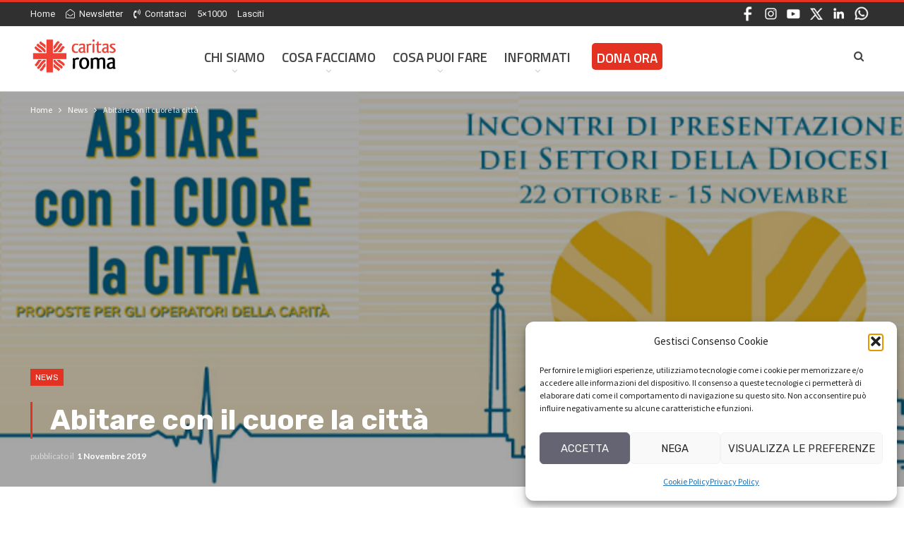

--- FILE ---
content_type: text/html; charset=UTF-8
request_url: http://www.caritasroma.it/2019/11/abitare-con-il-cuore-la-citta/
body_size: 117484
content:
	<!DOCTYPE html>
		<!--[if IE 8]>
	<html class="ie ie8" lang="it-IT"> <![endif]-->
	<!--[if IE 9]>
	<html class="ie ie9" lang="it-IT"> <![endif]-->
	<!--[if gt IE 9]><!-->
<html lang="it-IT"> <!--<![endif]-->
	<head>
				<meta charset="UTF-8">
		<meta http-equiv="X-UA-Compatible" content="IE=edge">
		<meta name="viewport" content="width=device-width, initial-scale=1.0">
		<link rel="pingback" href="http://www.caritasroma.it/xmlrpc.php"/>

		<meta name='robots' content='index, follow, max-image-preview:large, max-snippet:-1, max-video-preview:-1' />

	<!-- This site is optimized with the Yoast SEO plugin v26.7 - https://yoast.com/wordpress/plugins/seo/ -->
	<title>Abitare con il cuore la città - Caritas Roma</title>
	<link rel="canonical" href="https://www.caritasroma.it/2019/11/abitare-con-il-cuore-la-citta/" />
	<meta property="og:locale" content="it_IT" />
	<meta property="og:type" content="article" />
	<meta property="og:title" content="Abitare con il cuore la città - Caritas Roma" />
	<meta property="og:description" content="Tre proposte per sostenere le comunità parrocchiali ad «Ascoltare il grido del povero». È l’obiettivo dell’opuscolo che la Caritas diocesana ha realizzato e che dal prossimo 22 ottobre verrà presentato nei cinque Settori della Diocesi (la versione in pdf). Nell&#8217;introduzione, rivolgendosi a coloro che sono al servizio dei poveri e degli ammalati, il cardinale Angelo [&hellip;]" />
	<meta property="og:url" content="https://www.caritasroma.it/2019/11/abitare-con-il-cuore-la-citta/" />
	<meta property="og:site_name" content="Caritas Roma" />
	<meta property="article:publisher" content="https://www.facebook.com/caritasdiroma" />
	<meta property="article:published_time" content="2019-11-01T08:50:17+00:00" />
	<meta property="article:modified_time" content="2019-11-18T09:40:04+00:00" />
	<meta property="og:image" content="https://www.caritasroma.it/wp-content/uploads/2019/10/Presentazione_programma-1.jpg" />
	<meta property="og:image:width" content="700" />
	<meta property="og:image:height" content="280" />
	<meta property="og:image:type" content="image/jpeg" />
	<meta name="author" content="Alberto" />
	<script type="application/ld+json" class="yoast-schema-graph">{"@context":"https://schema.org","@graph":[{"@type":"Article","@id":"https://www.caritasroma.it/2019/11/abitare-con-il-cuore-la-citta/#article","isPartOf":{"@id":"https://www.caritasroma.it/2019/11/abitare-con-il-cuore-la-citta/"},"author":{"name":"Alberto","@id":"https://www.caritasroma.it/#/schema/person/f9a7d459b96af5b22d560a4c0fc6d524"},"headline":"Abitare con il cuore la città","datePublished":"2019-11-01T08:50:17+00:00","dateModified":"2019-11-18T09:40:04+00:00","mainEntityOfPage":{"@id":"https://www.caritasroma.it/2019/11/abitare-con-il-cuore-la-citta/"},"wordCount":419,"publisher":{"@id":"https://www.caritasroma.it/#organization"},"image":{"@id":"https://www.caritasroma.it/2019/11/abitare-con-il-cuore-la-citta/#primaryimage"},"thumbnailUrl":"https://www.caritasroma.it/wp-content/uploads/2019/10/Presentazione_programma-1.jpg","articleSection":["News"],"inLanguage":"it-IT"},{"@type":"WebPage","@id":"https://www.caritasroma.it/2019/11/abitare-con-il-cuore-la-citta/","url":"https://www.caritasroma.it/2019/11/abitare-con-il-cuore-la-citta/","name":"Abitare con il cuore la città - Caritas Roma","isPartOf":{"@id":"https://www.caritasroma.it/#website"},"primaryImageOfPage":{"@id":"https://www.caritasroma.it/2019/11/abitare-con-il-cuore-la-citta/#primaryimage"},"image":{"@id":"https://www.caritasroma.it/2019/11/abitare-con-il-cuore-la-citta/#primaryimage"},"thumbnailUrl":"https://www.caritasroma.it/wp-content/uploads/2019/10/Presentazione_programma-1.jpg","datePublished":"2019-11-01T08:50:17+00:00","dateModified":"2019-11-18T09:40:04+00:00","breadcrumb":{"@id":"https://www.caritasroma.it/2019/11/abitare-con-il-cuore-la-citta/#breadcrumb"},"inLanguage":"it-IT","potentialAction":[{"@type":"ReadAction","target":["https://www.caritasroma.it/2019/11/abitare-con-il-cuore-la-citta/"]}]},{"@type":"ImageObject","inLanguage":"it-IT","@id":"https://www.caritasroma.it/2019/11/abitare-con-il-cuore-la-citta/#primaryimage","url":"https://www.caritasroma.it/wp-content/uploads/2019/10/Presentazione_programma-1.jpg","contentUrl":"https://www.caritasroma.it/wp-content/uploads/2019/10/Presentazione_programma-1.jpg","width":700,"height":280},{"@type":"BreadcrumbList","@id":"https://www.caritasroma.it/2019/11/abitare-con-il-cuore-la-citta/#breadcrumb","itemListElement":[{"@type":"ListItem","position":1,"name":"Home","item":"https://www.caritasroma.it/"},{"@type":"ListItem","position":2,"name":"Abitare con il cuore la città"}]},{"@type":"WebSite","@id":"https://www.caritasroma.it/#website","url":"https://www.caritasroma.it/","name":"Caritas Roma","description":"La tua solidariet&agrave; a Roma","publisher":{"@id":"https://www.caritasroma.it/#organization"},"potentialAction":[{"@type":"SearchAction","target":{"@type":"EntryPoint","urlTemplate":"https://www.caritasroma.it/?s={search_term_string}"},"query-input":{"@type":"PropertyValueSpecification","valueRequired":true,"valueName":"search_term_string"}}],"inLanguage":"it-IT"},{"@type":"Organization","@id":"https://www.caritasroma.it/#organization","name":"Caritas Roma","url":"https://www.caritasroma.it/","logo":{"@type":"ImageObject","inLanguage":"it-IT","@id":"https://www.caritasroma.it/#/schema/logo/image/","url":"https://www.caritasroma.it/wp-content/uploads/2023/10/caritas_roma_logo_big.jpg","contentUrl":"https://www.caritasroma.it/wp-content/uploads/2023/10/caritas_roma_logo_big.jpg","width":1280,"height":650,"caption":"Caritas Roma"},"image":{"@id":"https://www.caritasroma.it/#/schema/logo/image/"},"sameAs":["https://www.facebook.com/caritasdiroma","https://x.com/CaritasRoma","https://www.instagram.com/caritasroma/","https://www.youtube.com/user/Caritasroma"]},{"@type":"Person","@id":"https://www.caritasroma.it/#/schema/person/f9a7d459b96af5b22d560a4c0fc6d524","name":"Alberto","image":{"@type":"ImageObject","inLanguage":"it-IT","@id":"https://www.caritasroma.it/#/schema/person/image/","url":"https://secure.gravatar.com/avatar/f71787442f1e6f5749a49ede9484b9296e3324fcb90046ffdc5f2c0355489982?s=96&d=mm&r=g","contentUrl":"https://secure.gravatar.com/avatar/f71787442f1e6f5749a49ede9484b9296e3324fcb90046ffdc5f2c0355489982?s=96&d=mm&r=g","caption":"Alberto"},"url":"https://www.caritasroma.it/author/alberto/"}]}</script>
	<!-- / Yoast SEO plugin. -->


<link rel='dns-prefetch' href='//fonts.googleapis.com' />
<link rel="alternate" type="application/rss+xml" title="Caritas Roma &raquo; Feed" href="https://www.caritasroma.it/feed/" />
<link rel="alternate" title="oEmbed (JSON)" type="application/json+oembed" href="https://www.caritasroma.it/wp-json/oembed/1.0/embed?url=https%3A%2F%2Fwww.caritasroma.it%2F2019%2F11%2Fabitare-con-il-cuore-la-citta%2F" />
<link rel="alternate" title="oEmbed (XML)" type="text/xml+oembed" href="https://www.caritasroma.it/wp-json/oembed/1.0/embed?url=https%3A%2F%2Fwww.caritasroma.it%2F2019%2F11%2Fabitare-con-il-cuore-la-citta%2F&#038;format=xml" />
<style id='wp-img-auto-sizes-contain-inline-css' type='text/css'>
img:is([sizes=auto i],[sizes^="auto," i]){contain-intrinsic-size:3000px 1500px}
/*# sourceURL=wp-img-auto-sizes-contain-inline-css */
</style>
<style id='wp-emoji-styles-inline-css' type='text/css'>

	img.wp-smiley, img.emoji {
		display: inline !important;
		border: none !important;
		box-shadow: none !important;
		height: 1em !important;
		width: 1em !important;
		margin: 0 0.07em !important;
		vertical-align: -0.1em !important;
		background: none !important;
		padding: 0 !important;
	}
/*# sourceURL=wp-emoji-styles-inline-css */
</style>
<style id='wp-block-library-inline-css' type='text/css'>
:root{--wp-block-synced-color:#7a00df;--wp-block-synced-color--rgb:122,0,223;--wp-bound-block-color:var(--wp-block-synced-color);--wp-editor-canvas-background:#ddd;--wp-admin-theme-color:#007cba;--wp-admin-theme-color--rgb:0,124,186;--wp-admin-theme-color-darker-10:#006ba1;--wp-admin-theme-color-darker-10--rgb:0,107,160.5;--wp-admin-theme-color-darker-20:#005a87;--wp-admin-theme-color-darker-20--rgb:0,90,135;--wp-admin-border-width-focus:2px}@media (min-resolution:192dpi){:root{--wp-admin-border-width-focus:1.5px}}.wp-element-button{cursor:pointer}:root .has-very-light-gray-background-color{background-color:#eee}:root .has-very-dark-gray-background-color{background-color:#313131}:root .has-very-light-gray-color{color:#eee}:root .has-very-dark-gray-color{color:#313131}:root .has-vivid-green-cyan-to-vivid-cyan-blue-gradient-background{background:linear-gradient(135deg,#00d084,#0693e3)}:root .has-purple-crush-gradient-background{background:linear-gradient(135deg,#34e2e4,#4721fb 50%,#ab1dfe)}:root .has-hazy-dawn-gradient-background{background:linear-gradient(135deg,#faaca8,#dad0ec)}:root .has-subdued-olive-gradient-background{background:linear-gradient(135deg,#fafae1,#67a671)}:root .has-atomic-cream-gradient-background{background:linear-gradient(135deg,#fdd79a,#004a59)}:root .has-nightshade-gradient-background{background:linear-gradient(135deg,#330968,#31cdcf)}:root .has-midnight-gradient-background{background:linear-gradient(135deg,#020381,#2874fc)}:root{--wp--preset--font-size--normal:16px;--wp--preset--font-size--huge:42px}.has-regular-font-size{font-size:1em}.has-larger-font-size{font-size:2.625em}.has-normal-font-size{font-size:var(--wp--preset--font-size--normal)}.has-huge-font-size{font-size:var(--wp--preset--font-size--huge)}.has-text-align-center{text-align:center}.has-text-align-left{text-align:left}.has-text-align-right{text-align:right}.has-fit-text{white-space:nowrap!important}#end-resizable-editor-section{display:none}.aligncenter{clear:both}.items-justified-left{justify-content:flex-start}.items-justified-center{justify-content:center}.items-justified-right{justify-content:flex-end}.items-justified-space-between{justify-content:space-between}.screen-reader-text{border:0;clip-path:inset(50%);height:1px;margin:-1px;overflow:hidden;padding:0;position:absolute;width:1px;word-wrap:normal!important}.screen-reader-text:focus{background-color:#ddd;clip-path:none;color:#444;display:block;font-size:1em;height:auto;left:5px;line-height:normal;padding:15px 23px 14px;text-decoration:none;top:5px;width:auto;z-index:100000}html :where(.has-border-color){border-style:solid}html :where([style*=border-top-color]){border-top-style:solid}html :where([style*=border-right-color]){border-right-style:solid}html :where([style*=border-bottom-color]){border-bottom-style:solid}html :where([style*=border-left-color]){border-left-style:solid}html :where([style*=border-width]){border-style:solid}html :where([style*=border-top-width]){border-top-style:solid}html :where([style*=border-right-width]){border-right-style:solid}html :where([style*=border-bottom-width]){border-bottom-style:solid}html :where([style*=border-left-width]){border-left-style:solid}html :where(img[class*=wp-image-]){height:auto;max-width:100%}:where(figure){margin:0 0 1em}html :where(.is-position-sticky){--wp-admin--admin-bar--position-offset:var(--wp-admin--admin-bar--height,0px)}@media screen and (max-width:600px){html :where(.is-position-sticky){--wp-admin--admin-bar--position-offset:0px}}

/*# sourceURL=wp-block-library-inline-css */
</style><style id='global-styles-inline-css' type='text/css'>
:root{--wp--preset--aspect-ratio--square: 1;--wp--preset--aspect-ratio--4-3: 4/3;--wp--preset--aspect-ratio--3-4: 3/4;--wp--preset--aspect-ratio--3-2: 3/2;--wp--preset--aspect-ratio--2-3: 2/3;--wp--preset--aspect-ratio--16-9: 16/9;--wp--preset--aspect-ratio--9-16: 9/16;--wp--preset--color--black: #000000;--wp--preset--color--cyan-bluish-gray: #abb8c3;--wp--preset--color--white: #ffffff;--wp--preset--color--pale-pink: #f78da7;--wp--preset--color--vivid-red: #cf2e2e;--wp--preset--color--luminous-vivid-orange: #ff6900;--wp--preset--color--luminous-vivid-amber: #fcb900;--wp--preset--color--light-green-cyan: #7bdcb5;--wp--preset--color--vivid-green-cyan: #00d084;--wp--preset--color--pale-cyan-blue: #8ed1fc;--wp--preset--color--vivid-cyan-blue: #0693e3;--wp--preset--color--vivid-purple: #9b51e0;--wp--preset--gradient--vivid-cyan-blue-to-vivid-purple: linear-gradient(135deg,rgb(6,147,227) 0%,rgb(155,81,224) 100%);--wp--preset--gradient--light-green-cyan-to-vivid-green-cyan: linear-gradient(135deg,rgb(122,220,180) 0%,rgb(0,208,130) 100%);--wp--preset--gradient--luminous-vivid-amber-to-luminous-vivid-orange: linear-gradient(135deg,rgb(252,185,0) 0%,rgb(255,105,0) 100%);--wp--preset--gradient--luminous-vivid-orange-to-vivid-red: linear-gradient(135deg,rgb(255,105,0) 0%,rgb(207,46,46) 100%);--wp--preset--gradient--very-light-gray-to-cyan-bluish-gray: linear-gradient(135deg,rgb(238,238,238) 0%,rgb(169,184,195) 100%);--wp--preset--gradient--cool-to-warm-spectrum: linear-gradient(135deg,rgb(74,234,220) 0%,rgb(151,120,209) 20%,rgb(207,42,186) 40%,rgb(238,44,130) 60%,rgb(251,105,98) 80%,rgb(254,248,76) 100%);--wp--preset--gradient--blush-light-purple: linear-gradient(135deg,rgb(255,206,236) 0%,rgb(152,150,240) 100%);--wp--preset--gradient--blush-bordeaux: linear-gradient(135deg,rgb(254,205,165) 0%,rgb(254,45,45) 50%,rgb(107,0,62) 100%);--wp--preset--gradient--luminous-dusk: linear-gradient(135deg,rgb(255,203,112) 0%,rgb(199,81,192) 50%,rgb(65,88,208) 100%);--wp--preset--gradient--pale-ocean: linear-gradient(135deg,rgb(255,245,203) 0%,rgb(182,227,212) 50%,rgb(51,167,181) 100%);--wp--preset--gradient--electric-grass: linear-gradient(135deg,rgb(202,248,128) 0%,rgb(113,206,126) 100%);--wp--preset--gradient--midnight: linear-gradient(135deg,rgb(2,3,129) 0%,rgb(40,116,252) 100%);--wp--preset--font-size--small: 13px;--wp--preset--font-size--medium: 20px;--wp--preset--font-size--large: 36px;--wp--preset--font-size--x-large: 42px;--wp--preset--spacing--20: 0.44rem;--wp--preset--spacing--30: 0.67rem;--wp--preset--spacing--40: 1rem;--wp--preset--spacing--50: 1.5rem;--wp--preset--spacing--60: 2.25rem;--wp--preset--spacing--70: 3.38rem;--wp--preset--spacing--80: 5.06rem;--wp--preset--shadow--natural: 6px 6px 9px rgba(0, 0, 0, 0.2);--wp--preset--shadow--deep: 12px 12px 50px rgba(0, 0, 0, 0.4);--wp--preset--shadow--sharp: 6px 6px 0px rgba(0, 0, 0, 0.2);--wp--preset--shadow--outlined: 6px 6px 0px -3px rgb(255, 255, 255), 6px 6px rgb(0, 0, 0);--wp--preset--shadow--crisp: 6px 6px 0px rgb(0, 0, 0);}:where(.is-layout-flex){gap: 0.5em;}:where(.is-layout-grid){gap: 0.5em;}body .is-layout-flex{display: flex;}.is-layout-flex{flex-wrap: wrap;align-items: center;}.is-layout-flex > :is(*, div){margin: 0;}body .is-layout-grid{display: grid;}.is-layout-grid > :is(*, div){margin: 0;}:where(.wp-block-columns.is-layout-flex){gap: 2em;}:where(.wp-block-columns.is-layout-grid){gap: 2em;}:where(.wp-block-post-template.is-layout-flex){gap: 1.25em;}:where(.wp-block-post-template.is-layout-grid){gap: 1.25em;}.has-black-color{color: var(--wp--preset--color--black) !important;}.has-cyan-bluish-gray-color{color: var(--wp--preset--color--cyan-bluish-gray) !important;}.has-white-color{color: var(--wp--preset--color--white) !important;}.has-pale-pink-color{color: var(--wp--preset--color--pale-pink) !important;}.has-vivid-red-color{color: var(--wp--preset--color--vivid-red) !important;}.has-luminous-vivid-orange-color{color: var(--wp--preset--color--luminous-vivid-orange) !important;}.has-luminous-vivid-amber-color{color: var(--wp--preset--color--luminous-vivid-amber) !important;}.has-light-green-cyan-color{color: var(--wp--preset--color--light-green-cyan) !important;}.has-vivid-green-cyan-color{color: var(--wp--preset--color--vivid-green-cyan) !important;}.has-pale-cyan-blue-color{color: var(--wp--preset--color--pale-cyan-blue) !important;}.has-vivid-cyan-blue-color{color: var(--wp--preset--color--vivid-cyan-blue) !important;}.has-vivid-purple-color{color: var(--wp--preset--color--vivid-purple) !important;}.has-black-background-color{background-color: var(--wp--preset--color--black) !important;}.has-cyan-bluish-gray-background-color{background-color: var(--wp--preset--color--cyan-bluish-gray) !important;}.has-white-background-color{background-color: var(--wp--preset--color--white) !important;}.has-pale-pink-background-color{background-color: var(--wp--preset--color--pale-pink) !important;}.has-vivid-red-background-color{background-color: var(--wp--preset--color--vivid-red) !important;}.has-luminous-vivid-orange-background-color{background-color: var(--wp--preset--color--luminous-vivid-orange) !important;}.has-luminous-vivid-amber-background-color{background-color: var(--wp--preset--color--luminous-vivid-amber) !important;}.has-light-green-cyan-background-color{background-color: var(--wp--preset--color--light-green-cyan) !important;}.has-vivid-green-cyan-background-color{background-color: var(--wp--preset--color--vivid-green-cyan) !important;}.has-pale-cyan-blue-background-color{background-color: var(--wp--preset--color--pale-cyan-blue) !important;}.has-vivid-cyan-blue-background-color{background-color: var(--wp--preset--color--vivid-cyan-blue) !important;}.has-vivid-purple-background-color{background-color: var(--wp--preset--color--vivid-purple) !important;}.has-black-border-color{border-color: var(--wp--preset--color--black) !important;}.has-cyan-bluish-gray-border-color{border-color: var(--wp--preset--color--cyan-bluish-gray) !important;}.has-white-border-color{border-color: var(--wp--preset--color--white) !important;}.has-pale-pink-border-color{border-color: var(--wp--preset--color--pale-pink) !important;}.has-vivid-red-border-color{border-color: var(--wp--preset--color--vivid-red) !important;}.has-luminous-vivid-orange-border-color{border-color: var(--wp--preset--color--luminous-vivid-orange) !important;}.has-luminous-vivid-amber-border-color{border-color: var(--wp--preset--color--luminous-vivid-amber) !important;}.has-light-green-cyan-border-color{border-color: var(--wp--preset--color--light-green-cyan) !important;}.has-vivid-green-cyan-border-color{border-color: var(--wp--preset--color--vivid-green-cyan) !important;}.has-pale-cyan-blue-border-color{border-color: var(--wp--preset--color--pale-cyan-blue) !important;}.has-vivid-cyan-blue-border-color{border-color: var(--wp--preset--color--vivid-cyan-blue) !important;}.has-vivid-purple-border-color{border-color: var(--wp--preset--color--vivid-purple) !important;}.has-vivid-cyan-blue-to-vivid-purple-gradient-background{background: var(--wp--preset--gradient--vivid-cyan-blue-to-vivid-purple) !important;}.has-light-green-cyan-to-vivid-green-cyan-gradient-background{background: var(--wp--preset--gradient--light-green-cyan-to-vivid-green-cyan) !important;}.has-luminous-vivid-amber-to-luminous-vivid-orange-gradient-background{background: var(--wp--preset--gradient--luminous-vivid-amber-to-luminous-vivid-orange) !important;}.has-luminous-vivid-orange-to-vivid-red-gradient-background{background: var(--wp--preset--gradient--luminous-vivid-orange-to-vivid-red) !important;}.has-very-light-gray-to-cyan-bluish-gray-gradient-background{background: var(--wp--preset--gradient--very-light-gray-to-cyan-bluish-gray) !important;}.has-cool-to-warm-spectrum-gradient-background{background: var(--wp--preset--gradient--cool-to-warm-spectrum) !important;}.has-blush-light-purple-gradient-background{background: var(--wp--preset--gradient--blush-light-purple) !important;}.has-blush-bordeaux-gradient-background{background: var(--wp--preset--gradient--blush-bordeaux) !important;}.has-luminous-dusk-gradient-background{background: var(--wp--preset--gradient--luminous-dusk) !important;}.has-pale-ocean-gradient-background{background: var(--wp--preset--gradient--pale-ocean) !important;}.has-electric-grass-gradient-background{background: var(--wp--preset--gradient--electric-grass) !important;}.has-midnight-gradient-background{background: var(--wp--preset--gradient--midnight) !important;}.has-small-font-size{font-size: var(--wp--preset--font-size--small) !important;}.has-medium-font-size{font-size: var(--wp--preset--font-size--medium) !important;}.has-large-font-size{font-size: var(--wp--preset--font-size--large) !important;}.has-x-large-font-size{font-size: var(--wp--preset--font-size--x-large) !important;}
/*# sourceURL=global-styles-inline-css */
</style>

<style id='classic-theme-styles-inline-css' type='text/css'>
/*! This file is auto-generated */
.wp-block-button__link{color:#fff;background-color:#32373c;border-radius:9999px;box-shadow:none;text-decoration:none;padding:calc(.667em + 2px) calc(1.333em + 2px);font-size:1.125em}.wp-block-file__button{background:#32373c;color:#fff;text-decoration:none}
/*# sourceURL=/wp-includes/css/classic-themes.min.css */
</style>
<link rel='stylesheet' id='contact-form-7-css' href='http://www.caritasroma.it/wp-content/plugins/contact-form-7/includes/css/styles.css?ver=6.1.4' type='text/css' media='all' />
<link rel='stylesheet' id='goal-slider-style-css' href='http://www.caritasroma.it/wp-content/plugins/emf-progressbar/js/goal-slider/jquery-goal-slider.css?ver=6.9' type='text/css' media='all' />
<link rel='stylesheet' id='emf-extra-style-css' href='http://www.caritasroma.it/wp-content/plugins/emf-progressbar/css/emf-style.css?ver=6.9' type='text/css' media='all' />
<link rel='stylesheet' id='page-list-style-css' href='http://www.caritasroma.it/wp-content/plugins/page-list/css/page-list.css?ver=5.9' type='text/css' media='all' />
<link rel='stylesheet' id='cmplz-general-css' href='http://www.caritasroma.it/wp-content/plugins/complianz-gdpr/assets/css/cookieblocker.min.css?ver=1766990916' type='text/css' media='all' />
<link rel='stylesheet' id='dflip-style-css' href='http://www.caritasroma.it/wp-content/plugins/3d-flipbook-dflip-lite/assets/css/dflip.min.css?ver=2.4.20' type='text/css' media='all' />
<link rel='stylesheet' id='newsletter-css' href='http://www.caritasroma.it/wp-content/plugins/newsletter/style.css?ver=9.1.0' type='text/css' media='all' />
<link rel='stylesheet' id='heateor_sss_frontend_css-css' href='http://www.caritasroma.it/wp-content/plugins/sassy-social-share/public/css/sassy-social-share-public.css?ver=3.3.79' type='text/css' media='all' />
<style id='heateor_sss_frontend_css-inline-css' type='text/css'>
.heateor_sss_button_instagram span.heateor_sss_svg,a.heateor_sss_instagram span.heateor_sss_svg{background:radial-gradient(circle at 30% 107%,#fdf497 0,#fdf497 5%,#fd5949 45%,#d6249f 60%,#285aeb 90%)}.heateor_sss_horizontal_sharing .heateor_sss_svg,.heateor_sss_standard_follow_icons_container .heateor_sss_svg{color:#fff;border-width:0px;border-style:solid;border-color:transparent}.heateor_sss_horizontal_sharing .heateorSssTCBackground{color:#666}.heateor_sss_horizontal_sharing span.heateor_sss_svg:hover,.heateor_sss_standard_follow_icons_container span.heateor_sss_svg:hover{border-color:transparent;}.heateor_sss_vertical_sharing span.heateor_sss_svg,.heateor_sss_floating_follow_icons_container span.heateor_sss_svg{color:#fff;border-width:0px;border-style:solid;border-color:transparent;}.heateor_sss_vertical_sharing .heateorSssTCBackground{color:#666;}.heateor_sss_vertical_sharing span.heateor_sss_svg:hover,.heateor_sss_floating_follow_icons_container span.heateor_sss_svg:hover{border-color:transparent;}@media screen and (max-width:783px) {.heateor_sss_vertical_sharing{display:none!important}}
/*# sourceURL=heateor_sss_frontend_css-inline-css */
</style>
<link rel='stylesheet' id='better-framework-main-fonts-css' href='https://fonts.googleapis.com/css?family=Source+Sans+Pro:400,700,600%7CLato:400,700%7CRubik:400,700%7CTitillium+Web:600%7CRoboto:400,500,400italic%7CRoboto+Mono:400&#038;display=swap' type='text/css' media='all' />
<script type="text/javascript" src="http://www.caritasroma.it/wp-content/plugins/google-analytics-for-wordpress/assets/js/frontend-gtag.min.js?ver=9.11.1" id="monsterinsights-frontend-script-js" async="async" data-wp-strategy="async"></script>
<script data-cfasync="false" data-wpfc-render="false" type="text/javascript" id='monsterinsights-frontend-script-js-extra'>/* <![CDATA[ */
var monsterinsights_frontend = {"js_events_tracking":"true","download_extensions":"doc,pdf,ppt,zip,xls,docx,pptx,xlsx","inbound_paths":"[{\"path\":\"\\\/go\\\/\",\"label\":\"affiliate\"},{\"path\":\"\\\/recommend\\\/\",\"label\":\"affiliate\"}]","home_url":"https:\/\/www.caritasroma.it","hash_tracking":"false","v4_id":"G-T4V7CMKYCJ"};/* ]]> */
</script>
<script type="text/javascript" src="http://www.caritasroma.it/wp-includes/js/jquery/jquery.min.js?ver=3.7.1" id="jquery-core-js"></script>
<script type="text/javascript" src="http://www.caritasroma.it/wp-includes/js/jquery/jquery-migrate.min.js?ver=3.4.1" id="jquery-migrate-js"></script>
<script></script><link rel="https://api.w.org/" href="https://www.caritasroma.it/wp-json/" /><link rel="alternate" title="JSON" type="application/json" href="https://www.caritasroma.it/wp-json/wp/v2/posts/20034" /><link rel="EditURI" type="application/rsd+xml" title="RSD" href="https://www.caritasroma.it/xmlrpc.php?rsd" />
<meta name="generator" content="WordPress 6.9" />
<link rel='shortlink' href='https://www.caritasroma.it/?p=20034' />
			<style>.cmplz-hidden {
					display: none !important;
				}</style><link rel="apple-touch-icon" sizes="57x57" href="/apple-icon-57x57.png">
<link rel="apple-touch-icon" sizes="60x60" href="/apple-icon-60x60.png">
<link rel="apple-touch-icon" sizes="72x72" href="/apple-icon-72x72.png">
<link rel="apple-touch-icon" sizes="76x76" href="/apple-icon-76x76.png">
<link rel="apple-touch-icon" sizes="114x114" href="/apple-icon-114x114.png">
<link rel="apple-touch-icon" sizes="120x120" href="/apple-icon-120x120.png">
<link rel="apple-touch-icon" sizes="144x144" href="/apple-icon-144x144.png">
<link rel="apple-touch-icon" sizes="152x152" href="/apple-icon-152x152.png">
<link rel="apple-touch-icon" sizes="180x180" href="/apple-icon-180x180.png">
<link rel="icon" type="image/png" sizes="192x192"  href="/android-icon-192x192.png">
<link rel="icon" type="image/png" sizes="32x32" href="/favicon-32x32.png">
<link rel="icon" type="image/png" sizes="96x96" href="/favicon-96x96.png">
<link rel="icon" type="image/png" sizes="16x16" href="/favicon-16x16.png">
<link rel="manifest" href="/manifest.json">
<meta name="msapplication-TileColor" content="#ffffff">
<meta name="msapplication-TileImage" content="/ms-icon-144x144.png">
<meta name="twitter:card" content="summary_large_image" />

<link href="https://fonts.googleapis.com/icon?family=Material+Icons"
      rel="stylesheet">			<link rel="shortcut icon" href="https://www.caritasroma.it/wp-content/uploads/2023/11/favicon-16x16-1.png">			<link rel="apple-touch-icon" href="https://www.caritasroma.it/wp-content/uploads/2023/11/apple-icon-57x57-1.png">			<link rel="apple-touch-icon" sizes="114x114" href="https://www.caritasroma.it/wp-content/uploads/2023/11/apple-icon-114x114-1.png">			<link rel="apple-touch-icon" sizes="72x72" href="https://www.caritasroma.it/wp-content/uploads/2023/11/apple-icon-72x72-1.png">			<link rel="apple-touch-icon" sizes="144x144" href="https://www.caritasroma.it/wp-content/uploads/2023/11/apple-icon-144x144-1.png"><meta name="generator" content="Powered by WPBakery Page Builder - drag and drop page builder for WordPress."/>
<script type="application/ld+json">{
    "@context": "http://schema.org/",
    "@type": "Organization",
    "@id": "#organization",
    "logo": {
        "@type": "ImageObject",
        "url": "https://www.caritasroma.it/wp-content/uploads/2023/10/caritas_roma_logo_2023.jpg"
    },
    "url": "https://www.caritasroma.it/",
    "name": "Caritas Roma",
    "description": "La tua solidariet&agrave; a Roma"
}</script>
<script type="application/ld+json">{
    "@context": "http://schema.org/",
    "@type": "WebSite",
    "name": "Caritas Roma",
    "alternateName": "La tua solidariet&agrave; a Roma",
    "url": "https://www.caritasroma.it/"
}</script>
<script type="application/ld+json">{
    "@context": "http://schema.org/",
    "@type": "BlogPosting",
    "headline": "Abitare con il cuore la citt\u00e0",
    "description": "Tre proposte per sostenere le comunit\u00e0 parrocchiali ad \u00abAscoltare il grido del povero\u00bb. \u00c8 l\u2019obiettivo dell\u2019opuscolo che la Caritas diocesana ha realizzato e che dal prossimo 22 ottobre verr\u00e0 presentato nei cinque Settori della Diocesi (la versione in",
    "datePublished": "2019-11-01",
    "dateModified": "2019-11-18",
    "author": {
        "@type": "Person",
        "@id": "#person-Alberto",
        "name": "Alberto"
    },
    "image": "https://www.caritasroma.it/wp-content/uploads/2019/10/Presentazione_programma-1.jpg",
    "publisher": {
        "@id": "#organization"
    },
    "mainEntityOfPage": "https://www.caritasroma.it/2019/11/abitare-con-il-cuore-la-citta/"
}</script>
<link rel='stylesheet' id='bf-minifed-css-1' href='http://www.caritasroma.it/wp-content/bs-booster-cache/1dadec2a558a816f6d18f61a9d8cb31e.css' type='text/css' media='all' />
<link rel='stylesheet' id='7.11.0-1761045419' href='http://www.caritasroma.it/wp-content/bs-booster-cache/76aa236fb4fa2849410f264c574b0c96.css' type='text/css' media='all' />

<!-- BetterFramework Head Inline CSS -->
<style>
#header {
    padding: 0px 0px 15px 0px !important;
}
.topbar {
   margin-bottom:10px;
   font-size:12px !important;
}
.topbar a {
   font-size:13px !important;
}

.item-icon .bsfi-facebook {
   border: 3px solid #D9D900 !important;
}

.slide_apertura {
    max-height: 650px !important;
}
.better-slider .img-cont {
    filter: brightness(75%); 
}

.better-slider .content-container {
    top: 45%;
}
.better-slider .content-container .title{
    font-size: 50px !important;
    line-height:52px !important;
    text-shadow: 2px 2px #000000;
}

.term-badges .term-125 {
    display:none !important;
}

.editoriali_2023 {
    background-color: #FFFFBF;
}

/*--- EDITORIALI e STORIE - ottobre 2023 ---*/

.editoriali .item-inner {
    background-color: #F1F1F1;
}
.storie .item-inner {
    background-color: #F1F1F1;
}
.editoriali .title, .storie .title {
    padding-bottom:10px;
}



.editoriali .post-summary, .storie .post-summary {
    font-size: 16px;
    line-height: 24px;
    font-family: 'Rubik', sans-serif;
    color: #313131;
    background-image: url("https://www.caritasroma.it/wp-content/uploads/2023/10/quote.png");
    background-repeat: no-repeat;
    text-indent: 40px;
}


/*--- EVENTI - settembre 2025 ---*/

.eventi .item-inner {
    background-color: #F1F1F1;
}

.eventi .title {
    padding-bottom:10px;
}

.eventi .post-summary {
    font-size: 16px;
    line-height: 24px;
    font-family: 'Rubik', sans-serif;
    color: #313131;
    background-image: url("https://www.caritasroma.it/wp-content/uploads/2025/09/evento.png");
    background-repeat: no-repeat;
    text-indent: 40px;
}



/*--- FOOTER - ottobre 2023 ---*/



.menu_fascia_footer ul {
    color: #FFE1E1;
    list-style-type: none;
    padding: 0; 
    margin: 0; 
}

.menu_fascia_footer ul li, .menu_fascia_footer ul li a {
    color: #FFE1E1;
    

}
.menu_fascia_footer ul li a:hover {
    background-color: #303031 !important;
    padding-left:3px;
    padding-right:3px;
}

.fascia_grigia {
    color: #FFFFFF;
}
.fascia_grigia .h-text {
    color: #FFFFFF !important;
    background-color: transparent !important;
}
.fascia_grigia a {
    color: #B9B9C8;
}
.fascia_grigia a:hover {
    color: #E43222;
}

.single-post-title {
    border-left: 3px solid #E43222;
    padding-left: 25px;
    color: #404040;
}


.single-post-title {
    border-left: 3px solid #E43222;
    padding-left: 25px;
    color: #404040;
}

.single-post-content {
 text-align: justify;
  text-justify: inter-word;
}
/*--- DIVENTA VOLONTARIO - ottobre 2023 ---*/

.volontario {
    height:400px;
    position:relative;
    background-image: url("https://www.caritasroma.it/wp-content/uploads/2023/10/Striscia-foto-Caritas-grande-1130x468-1.png");
    background-repeat: repeat-x;
    background-size: contain;
}
.volontario p {
    margin: 0;
    position: absolute;
    top: 50%;
    left: 50%;
    -ms-transform: translate(-50%, -50%);
    transform: translate(-50%, -50%);
    font-size: 80px;
    font-size: 5vw;
    line-height:100%;
    font-family: 'Rubik', sans-serif;
    font-weight: 900;
    color: #FFFFFF;
    text-shadow: 2px 2px #000000;
    background-color: rgba(0, 0, 0, 0.3);
}
  
  .volontario a{
    color: #FFFFFF;
}
  .volontario a:hover{
    color: #E43222;
}

/*--- COSA STIAMO FACENDO - ottobre 2023 ---*/

.cosa_stiamo_facendo {
    border-left: 3px solid #E43222;
    padding-left: 25px;
    color: #404040;
}
.cosa_stiamo_facendo h3 {
    text-transform: uppercase;
    font-family: 'Rubik', sans-serif;
    font-weight:700;
    font-size: 20px;
    color: #404040;
}
.cosa_stiamo_facendo h4 {
    text-transform: uppercase;
    font-family: 'Rubik', sans-serif;
    font-weight:700;
    font-size: 16px;
    color: #404040;
    padding-top:10px;
}
.quattro_news .post-summary {
    
font-size:14px;

}


/*--- DONAZIONI - ottobre 2023 ---*/

.donazioni {
    border: 1px solid #CACAD9;
    padding: 0 15px 15px 15px;
    color: #404040;
    line-height:130%;
    background-color: #F1F1F1;
}
.donazioni h3 {
    text-transform: uppercase;
    font-family: 'Rubik', sans-serif;
    font-weight:700;
    font-size: 16px;
    color: #404040;
}

.yotu-videos h3 {
    font-family: 'Saira Extra Condensed', sans-serif;
    font-size:18px !important;
    font-weight:normal;
    color: #FFFFFF !important;
}

.yotu-video-title {
    font-family: 'Saira Extra Condensed', sans-serif;
    font-size:18px !important;
    font-weight:normal;
    color: #FFFFFF !important;
}


.bottone_donazione {
    border:1px solid #B9B9C8;
    background-color: #ECECFB;
    padding:15px;
    font-family: 'Rubik', sans-serif;
    font-size:16px !important;
    font-weight:normal;
    text-align:center;
}


.riga_video_hp h2 a, .btn-bs-pagination {
    font-size:15px;
    color: #FFFFFF !important;
}
.riga_video_hp h2 a:hover {
    color: #E43222 !important;
    background-color: #FFFFFF !important;
}

.riga_video_hp .btn-bs-pagination {
    color: #FFFFFF !important;
    border: 1px solid #FFFFFF;

}
.iban {
  font-family: "Roboto Mono", monospace;
  background-color:#FFFFE1;
  padding:0px 5px 0px 5px;
  border:1px solid #FFE599;
  line-height: 150%;
}

.post-header.post-tp-2-header.bs-lazy.wfi.b-loaded {
    background-position: center 15% !important;
}


.riga_servizi .vc_single_image-wrapper {
    padding-bottom:0px !important;
    margin-bottom:0px !important;
}

.box_servizi {
    background-color:#FFFFFF;
    border-right:1px solid #CACAD9;
    border-bottom:1px solid #CACAD9;
    border-left:1px solid #CACAD9;
    padding:15px;
}
    
.box_servizi h2 {
    font-size:20px;
    font-weight:bold;
    display:block;
    border-bottom: 3px solid #e43222;
}

.riga_intro_servizi{
    font-size:22px;
    color: #ECECFB;
    font-style: italic;
  

}

.introduzione {
    font-size:17px;

}

.intro_caritas {
    font-size:22px;
    color:#555555;

}

/*--- DIVENTA VOLONTARIO - ottobre 2023 ---*/

.ambiti {
    padding-top:15%;
    padding-bottom:15%;
    position:relative;
    
}
.ambiti p {
    margin: 0;
    position: absolute;
    top: 50%;
    left: 50%;
    -ms-transform: translate(-50%, -50%);
    transform: translate(-50%, -50%);
    font-size: 80px;
    font-size: 5vw;
    line-height:100%;
    font-family: 'Rubik', sans-serif;
    font-weight: 900;
    color: #FFFFFF;
    text-shadow: 2px 2px #000000;
    background-color: rgba(0, 0, 0, 0.3);
}
  
.ambiti a{
    color: #FFFFFF;
}
  .volontario a:hover{
    color: #E43222;
}

/*--- INIZIO solo smartphone, no tablet ---*/
@media only screen 
and (max-device-height : 1024px) 
and (max-device-width : 768px){
.cosa_stiamo_facendo {
    font-size: 3.3vw;
    padding-left: 10px;
}
.cosa_stiamo_facendo h3 {
    font-size: 3.2vw;
}
}
/*--- FINE solo smartphone, no tablet ---*/

.cinquepermille {
    background-color: #e43222;
    color:#FFFFFF;
    font-weight:bold;
    padding:3px 10px;
    margin-top:5px;
}


/*--- SOCIAL IN TOPBAR - luglio 2024 ---*/
#social_caritas li{
    display: inline;
    padding-right:5px;
}
#social_caritas li:hover {
    padding-bottom:10px;
    border-bottom:3px solid #E43222;
}
#social_caritas li img {
    width:25px;
    height:25px;
}
.section-links {
    height:25px;
}
/*--- FINE SOCIAL IN TOPBAR ---*/

.donazioni_foto {
    max-height:530px;
}

.settore_off {
    background-color: #EEEEEE;
    border-top: 2px solid #bf0101;
    border-right: 2px solid #bf0101;
    border-bottom: 5px solid #bf0101;
    border-left: 2px solid #bf0101;
    border-radius: 7px 7px 0px 0px;
    margin-top:10px;
    
}
.settore_on {
    background-color: #FFFFFF;
    border-top: 3px solid #bf0101;
    border-right: 3px solid #bf0101;
    padding-top:5px;
    padding-bottom:10px;
    border-left: 3px solid #bf0101;
    border-radius: 7px 7px 0px 0px;
    font-weight:bold;
}
.titolo_settore {
    background-color: #FFFFFF;
    border-right: 3px solid #bf0101;
    border-bottom: 3px solid #bf0101;
    border-left: 3px solid #bf0101;
    padding:30px 10px 10px 10px;
}
.cornice_settore {
    background-color: #FFFFFF;
    border-right: 3px solid #bf0101;
    border-bottom: 3px solid #bf0101;
    border-left: 3px solid #bf0101;
    padding:0px 10px 20px 10px;
}

.riga_settori {
    max-width: fit-content;
  margin-left: auto;
  margin-right: auto;
}
.nome_prefettura {
    background-color:#bf0101;
    color:#FFFFFF;
    font-weight:bold;
    display:block;
    padding:2px 15px 2px 15px;
}

.sfondo_prefettura {
    background-color:#EEEEEE;
    padding:15px;
    height:100%;

}
.colonna_prefettura {
    padding-left:0px;
    padding-left:0px;
}
.contenitore_prefetture {
    border-left: 2px solid #bf0101;
    border-right: 2px solid #bf0101;
    border-bottom: 2px solid #bf0101;
    padding:30px;
}


._df_thumb {
    width:90% !important;
}

/* responsive landscape tablet */ @media(min-width: 1019px) and (max-width: 1199px){.single-post-content {
    text-align:left !important;
}}
/* responsive portrait tablet */ @media(min-width: 768px) and (max-width: 1018px){.volontario {
    height:300px;
    position: relative;
    background-image: url("https://www.caritasroma.it/wp-content/uploads/2023/10/Striscia-foto-Caritas-grande-1130x468-1.png");
    background-repeat: repeat-x;
    background-size: contain;
}

.single-post-content {
    text-align:left !important;
}

.main-navigation .ul.li a{
    font-size:12px !important;
}

.quattro_news_mobile .post-title {
font-size: 17px !important;
}




}
/* responsive phone */ @media(max-width: 767px){.better-slider .content-container {
    top: 30%;
}
.better-slider .content-container .title{
    font-size: 26px !important;
    line-height:28px !important;
}

.volontario {
    height:200px;
    position: relative;
    background-image: url("https://www.caritasroma.it/wp-content/uploads/2023/10/Striscia-foto-Caritas-grande-1130x468-1.png");
    background-repeat: repeat-x;
    background-size: contain;
}


.single-post-content {
    text-align:left !important;
}

.post-header-title .single-post-title .post-title {
    font-size:28px !important;
}


.bs-listing-modern-grid-listing-7 a {
    font-size:90% !important;
    text-shadow: 2px 2px #000000;
}

.quattro_news_mobile .post-title {
font-size: 17px !important;
}



}

</style>
<!-- /BetterFramework Head Inline CSS-->
		<style type="text/css" id="wp-custom-css">
			/* pulsante DONA ORA */
li#menu-item-30167 a{color: #fff; padding-top: 8px; background: #E43222; border-radius: 5px ; display: block; margin: 13px; height: 38px; line-height: 25px}

li#menu-item-30167 a:hover {background: #C61017; text-decoration: none  !important;}

/* tutti gli H2 in rosso HEADING */
div.bs-shortcode h2.section-heading span.h-text{font-size: 25px;text-transform: initial; color: #E43222 !important;}

/* barra laterale */
.layout-1-col.layout-no-sidebar{margin-top: 0px;
}

/* modifica TOPBAR*/
#header{
	padding: 15px 0px 15px 0px;
}

/* titoli rossi interno PAGINE*/
.single-container h3, .single-container h4 {color: #E43222 !important;}		</style>
		<noscript><style> .wpb_animate_when_almost_visible { opacity: 1; }</style></noscript>	</head>

<body data-cmplz=1 class="wp-singular post-template-default single single-post postid-20034 single-format-standard wp-theme-publisher sp-easy-accordion-enabled bs-theme bs-publisher bs-publisher-clean-magazine active-light-box active-top-line ltr close-rh page-layout-3-col page-layout-3-col-0 page-layout-no-sidebar full-width main-menu-sticky main-menu-full-width active-ajax-search single-prim-cat-1 single-cat-1  wpb-js-composer js-comp-ver-7.0 vc_responsive bs-ll-a" dir="ltr">
		<div class="main-wrap content-main-wrap">
			<header id="header" class="site-header header-style-8 full-width" itemscope="itemscope" itemtype="http://schema.org/WPHeader">
		
<section class="topbar topbar-style-1 hidden-xs hidden-xs">

	<div class="content-wrap">

		<div class="container">

			<div class="topbar-inner clearfix">



								
					<div class="section-links">
						
						<!– NUOVI SOCIAL IN TOPBAR –>
						<ul id="social_caritas">
<li><a title="Facebook" href="https://www.facebook.com/caritasroma" target="_blank" rel="noopener">
<img src="https://www.caritasroma.it/wp-content/uploads/2024/03/icona_social_facebook.png" alt="facebook"></a></li>

<li><a title="Instagram" href="https://www.instagram.com/caritasroma" target="_blank" rel="noopener">
<img src="https://www.caritasroma.it/wp-content/uploads/2024/03/icona_social_instagram.png" alt="instagram"></a></li>

<li><a title="YouTube" href="https://www.youtube.com/user/caritasroma" target="_blank" rel="noopener">
<img src="https://www.caritasroma.it/wp-content/uploads/2024/03/icona_social_youtube.png" alt="youtube"></a></li>

<li><a title="Twitter X" href="https://x.com/caritasroma" target="_blank" rel="noopener">
<img src="https://www.caritasroma.it/wp-content/uploads/2024/03/icona_social_x.png" alt="X"></a></li>

<li><a title="Linkedin" href="https://it.linkedin.com/company/caritasroma" target="_blank" rel="noopener">
<img src="https://www.caritasroma.it/wp-content/uploads/2024/03/icona_social_linkedin.png" alt="linkedin"></a></li>

<li><a title="WhatsApp" href="https://www.whatsapp.com/channel/0029VaMPfHd545ur4I6Jr61T" target="_blank" rel="noopener">
<img src="https://www.caritasroma.it/wp-content/uploads/2024/03/icona_social_whatsapp.png" alt="whatsapp"></a></li>
</ul>
								<div  class="  better-studio-shortcode bsc-clearfix better-social-counter style-button not-colored in-4-col">
						<ul class="social-list bsc-clearfix">			</ul>
		</div>
		
					</div>

				


				<div class="section-menu">

						<div id="menu-top" class="menu top-menu-wrapper" role="navigation" itemscope="itemscope" itemtype="http://schema.org/SiteNavigationElement">
		<nav class="top-menu-container">

			<ul id="top-navigation" class="top-menu menu clearfix bsm-pure">
				<li id="menu-item-31951" class="menu-item menu-item-type-post_type menu-item-object-page menu-item-home better-anim-fade menu-item-31951"><a href="https://www.caritasroma.it/">Home</a></li>
<li id="menu-item-30831" class="menu-have-icon menu-icon-type-fontawesome menu-item menu-item-type-post_type menu-item-object-page better-anim-fade menu-item-30831"><a href="https://www.caritasroma.it/newsletter/"><i class="bf-icon  fa fa-envelope-open-o"></i>Newsletter</a></li>
<li id="menu-item-30960" class="menu-have-icon menu-icon-type-fontawesome menu-item menu-item-type-post_type menu-item-object-page better-anim-fade menu-item-30960"><a href="https://www.caritasroma.it/contatti/"><i class="bf-icon  fa fa-volume-control-phone"></i>Contattaci</a></li>
<li id="menu-item-33857" class="menu-item menu-item-type-custom menu-item-object-custom better-anim-fade menu-item-33857"><a target="_blank" href="https://5x1000.caritasroma.it/">5&#215;1000</a></li>
<li id="menu-item-35826" class="menu-item menu-item-type-custom menu-item-object-custom better-anim-fade menu-item-35826"><a href="https://lasciti.caritasroma.it">Lasciti</a></li>
			</ul>

		</nav>
	</div>

				</div>

			</div>

		</div>

	</div>

</section>

		<div class="content-wrap">
			<div class="container">
				<div class="header-inner clearfix">
					<div id="site-branding" class="site-branding">
	<p  id="site-title" class="logo h1 img-logo">
	<a href="https://www.caritasroma.it/" itemprop="url" rel="home">
					<img id="site-logo" src="https://www.caritasroma.it/wp-content/uploads/2023/10/caritas_roma_logo_2023.jpg"
			     alt="Caritas Roma"  data-bsrjs="https://www.caritasroma.it/wp-content/uploads/2023/10/caritas_roma_logo_2023.jpg"  />

			<span class="site-title">Caritas Roma - La tua solidariet&agrave; a Roma</span>
				</a>
</p>
</div><!-- .site-branding -->
<nav id="menu-main" class="menu main-menu-container  show-search-item menu-actions-btn-width-1" role="navigation" itemscope="itemscope" itemtype="http://schema.org/SiteNavigationElement">
			<div class="menu-action-buttons width-1">
							<div class="search-container close">
					<span class="search-handler"><i class="fa fa-search"></i></span>

					<div class="search-box clearfix">
						<form role="search" method="get" class="search-form clearfix" action="https://www.caritasroma.it">
	<input type="search" class="search-field"
	       placeholder="Ricerca..."
	       value="" name="s"
	       title="Cercare:"
	       autocomplete="off">
	<input type="submit" class="search-submit" value="Ricerca">
</form><!-- .search-form -->
					</div>
				</div>
						</div>
			<ul id="main-navigation" class="main-menu menu bsm-pure clearfix">
		<li id="menu-item-31093" class="menu-item menu-item-type-post_type menu-item-object-page menu-item-has-children better-anim-fade menu-item-31093"><a href="https://www.caritasroma.it/chi-siamo/">Chi siamo</a>
<ul class="sub-menu">
	<li id="menu-item-34177" class="menu-item menu-item-type-post_type menu-item-object-page better-anim-fade menu-item-34177"><a href="https://www.caritasroma.it/chi-siamo/organizzazione-caritas/">L’organizzazione Caritas</a></li>
	<li id="menu-item-72" class="menu-item menu-item-type-post_type menu-item-object-page better-anim-fade menu-item-72"><a href="https://www.caritasroma.it/chi-siamo/le-caritas-nel-territorio/">Le Caritas nel territorio</a></li>
	<li id="menu-item-34178" class="menu-item menu-item-type-post_type menu-item-object-page better-anim-fade menu-item-34178"><a href="https://www.caritasroma.it/chi-siamo/la-fondazione/">Fondazione “Caritas Roma”</a></li>
	<li id="menu-item-33779" class="menu-item menu-item-type-custom menu-item-object-custom better-anim-fade menu-item-33779"><a target="_blank" href="https://www.romasolidarieta.it/">Cooperativa Roma Solidarietà</a></li>
	<li id="menu-item-33932" class="menu-item menu-item-type-post_type menu-item-object-page better-anim-fade menu-item-33932"><a href="https://www.caritasroma.it/chi-siamo/associazione-volontari/">Associazione volontari</a></li>
</ul>
</li>
<li id="menu-item-88" class="menu-item menu-item-type-post_type menu-item-object-page menu-item-has-children better-anim-fade menu-item-88"><a href="https://www.caritasroma.it/cosa-facciamo/">Cosa facciamo</a>
<ul class="sub-menu">
	<li id="menu-item-30503" class="menu-item menu-item-type-post_type menu-item-object-page better-anim-fade menu-item-30503"><a href="https://www.caritasroma.it/cosa-facciamo/ascolto/">Ascolto</a></li>
	<li id="menu-item-30502" class="menu-item menu-item-type-post_type menu-item-object-page better-anim-fade menu-item-30502"><a href="https://www.caritasroma.it/cosa-facciamo/accoglienza/">Accoglienza</a></li>
	<li id="menu-item-30500" class="menu-item menu-item-type-post_type menu-item-object-page better-anim-fade menu-item-30500"><a href="https://www.caritasroma.it/cosa-facciamo/mense/">Mense</a></li>
	<li id="menu-item-30497" class="menu-item menu-item-type-post_type menu-item-object-page better-anim-fade menu-item-30497"><a href="https://www.caritasroma.it/cosa-facciamo/domiciliarita/">Domiciliarità</a></li>
	<li id="menu-item-30496" class="menu-item menu-item-type-post_type menu-item-object-page better-anim-fade menu-item-30496"><a href="https://www.caritasroma.it/cosa-facciamo/famiglia/">Famiglia</a></li>
	<li id="menu-item-30498" class="menu-item menu-item-type-post_type menu-item-object-page better-anim-fade menu-item-30498"><a href="https://www.caritasroma.it/cosa-facciamo/sanita/">Sanità</a></li>
	<li id="menu-item-30499" class="menu-item menu-item-type-post_type menu-item-object-page better-anim-fade menu-item-30499"><a href="https://www.caritasroma.it/cosa-facciamo/inserimento-sociale/">Inserimento sociale</a></li>
	<li id="menu-item-30501" class="menu-item menu-item-type-post_type menu-item-object-page better-anim-fade menu-item-30501"><a href="https://www.caritasroma.it/cosa-facciamo/economia-circolare/">Economia circolare</a></li>
</ul>
</li>
<li id="menu-item-125" class="menu-item menu-item-type-post_type menu-item-object-page menu-item-has-children better-anim-fade menu-item-125"><a href="https://www.caritasroma.it/cosa-puoi-fare/">Cosa Puoi Fare</a>
<ul class="sub-menu">
	<li id="menu-item-30623" class="menu-item menu-item-type-post_type menu-item-object-page better-anim-fade menu-item-30623"><a target="_blank" href="https://sostienici.caritasroma.it#new_tab">Dona ora</a></li>
	<li id="menu-item-126" class="menu-item menu-item-type-post_type menu-item-object-page better-anim-fade menu-item-126"><a href="https://www.caritasroma.it/cosa-puoi-fare/aiutaci-come-volontario/">Aiutaci come volontario</a></li>
	<li id="menu-item-130" class="menu-item menu-item-type-post_type menu-item-object-page better-anim-fade menu-item-130"><a href="https://www.caritasroma.it/cosa-puoi-fare/servizio-civile/">Servizio civile</a></li>
	<li id="menu-item-9711" class="menu-item menu-item-type-post_type menu-item-object-page better-anim-fade menu-item-9711"><a href="https://www.caritasroma.it/cosa-puoi-fare/tirocini/">Tirocini</a></li>
	<li id="menu-item-33780" class="menu-item menu-item-type-custom menu-item-object-custom better-anim-fade menu-item-33780"><a target="_blank" href="https://www.romasolidarieta.it/lavora-con-noi/">Lavora con noi</a></li>
</ul>
</li>
<li id="menu-item-31732" class="menu-item menu-item-type-post_type menu-item-object-page menu-item-has-children better-anim-fade menu-item-31732"><a href="https://www.caritasroma.it/informati/">Informati</a>
<ul class="sub-menu">
	<li id="menu-item-27849" class="menu-item menu-item-type-taxonomy menu-item-object-category current-post-ancestor current-menu-parent current-post-parent menu-term-1 better-anim-fade menu-item-27849"><a href="https://www.caritasroma.it/category/news/">News</a></li>
	<li id="menu-item-28375" class="menu-item menu-item-type-taxonomy menu-item-object-category menu-term-122 better-anim-fade menu-item-28375"><a href="https://www.caritasroma.it/category/storie/">Storie</a></li>
	<li id="menu-item-28376" class="menu-item menu-item-type-taxonomy menu-item-object-category menu-term-107 better-anim-fade menu-item-28376"><a href="https://www.caritasroma.it/category/editoriali/">Editoriali</a></li>
	<li id="menu-item-27851" class="menu-item menu-item-type-post_type menu-item-object-page better-anim-fade menu-item-27851"><a href="https://www.caritasroma.it/area-stampa/">Area stampa</a></li>
	<li id="menu-item-27850" class="menu-item menu-item-type-post_type menu-item-object-page better-anim-fade menu-item-27850"><a href="https://www.caritasroma.it/pubblicazioni/">Pubblicazioni</a></li>
	<li id="menu-item-30826" class="menu-item menu-item-type-post_type menu-item-object-page better-anim-fade menu-item-30826"><a href="https://www.caritasroma.it/newsletter/">Newsletter</a></li>
</ul>
</li>
<li id="menu-item-30167" class="menu-item menu-item-type-post_type menu-item-object-page better-anim-fade menu-item-30167"><a target="_blank" href="https://sostienici.caritasroma.it#new_tab">Dona ora</a></li>
	</ul><!-- #main-navigation -->
</nav><!-- .main-menu-container -->
				</div>
			</div>
		</div>
	</header><!-- .header -->

	<div class="rh-header clearfix light deferred-block-exclude">

		<div class="rh-container clearfix">



			<div class="menu-container close">

				<span class="menu-handler"><span class="lines"></span></span>

			</div><!-- .menu-container -->



			<div class="logo-container rh-img-logo">

				<a href="https://www.caritasroma.it/" itemprop="url" rel="home">

					
						<img src="https://www.caritasroma.it/wp-content/uploads/2023/10/caritas_roma_logo_2023.jpg"

						     alt="Caritas Roma"  data-bsrjs="https://www.caritasroma.it/wp-content/uploads/2023/10/caritas_roma_logo_2023.jpg"  />
				</a>

			</div><!-- .logo-container -->

		</div><!-- .rh-container -->

	</div><!-- .rh-header -->

<main id="content" class="content-container">
		<div class="post-header post-tp-2-header bs-lazy wfi"  title="Abitare con il cuore la città" data-src="https://www.caritasroma.it/wp-content/uploads/2019/10/Presentazione_programma-1.jpg">
		<div class="content-wrap">
			<div class="container">
				<div class="post-header-inner">
					<nav role="navigation" aria-label="Breadcrumbs" class="bf-breadcrumb clearfix bc-light-color"><ul class="bf-breadcrumb-items" itemscope itemtype="http://schema.org/BreadcrumbList"><meta name="numberOfItems" content="3" /><meta name="itemListOrder" content="Ascending" /><li itemprop="itemListElement" itemscope itemtype="http://schema.org/ListItem" class="bf-breadcrumb-item bf-breadcrumb-begin"><a itemprop="item" href="https://www.caritasroma.it" rel="home"><span itemprop="name">Home</span></a><meta itemprop="position" content="1" /></li><li itemprop="itemListElement" itemscope itemtype="http://schema.org/ListItem" class="bf-breadcrumb-item"><a itemprop="item" href="https://www.caritasroma.it/category/news/" ><span itemprop="name">News</span></a><meta itemprop="position" content="2" /></li><li itemprop="itemListElement" itemscope itemtype="http://schema.org/ListItem" class="bf-breadcrumb-item bf-breadcrumb-end"><span itemprop="name">Abitare con il cuore la città</span><meta itemprop="item" content="https://www.caritasroma.it/2019/11/abitare-con-il-cuore-la-citta/"/><meta itemprop="position" content="3" /></li></ul></nav>					<div class="post-header-title">
						<div class="term-badges floated"><span class="term-badge term-1"><a href="https://www.caritasroma.it/category/news/">News</a></span></div>						<h1 class="single-post-title">
							<span class="post-title" itemprop="headline">Abitare con il cuore la città</span></h1>
						<div class="post-meta single-post-meta">
				<span class="time"><time class="post-published updated"
			                         datetime="2019-11-01T09:50:17+01:00">pubblicato il <b>1 Novembre 2019</b></time></span>
			</div>
					</div>
									</div>

			</div>
		</div>
	</div><!-- .slider-container -->

	<div class="content-wrap">
				<div class="container layout-3-col layout-3-col-0 container post-template-2">
			<div class="main-section">
										<div class="content-column">
							<div class="single-container">
								<article id="post-20034" class="post-20034 post type-post status-publish format-standard has-post-thumbnail  category-news single-post-content">
																		<div class="entry-content clearfix single-post-content">
										<figure id="attachment_20035" aria-describedby="caption-attachment-20035" style="width: 208px" class="wp-caption alignright"><a href="https://www.caritasroma.it/wp-content/uploads/2019/10/15x21_Abitare_CaritasRM-3.pdf" target="_blank" rel="noopener"><img class="wp-image-20035 size-medium"  data-src="https://www.caritasroma.it/wp-content/uploads/2019/10/15x21_copAbita-208x300.jpg" alt="" width="208" height="300" srcset="https://www.caritasroma.it/wp-content/uploads/2019/10/15x21_copAbita-208x300.jpg 208w, https://www.caritasroma.it/wp-content/uploads/2019/10/15x21_copAbita-768x1108.jpg 768w, https://www.caritasroma.it/wp-content/uploads/2019/10/15x21_copAbita-710x1024.jpg 710w, https://www.caritasroma.it/wp-content/uploads/2019/10/15x21_copAbita.jpg 845w" sizes="(max-width: 208px) 100vw, 208px" /></a><figcaption id="caption-attachment-20035" class="wp-caption-text">Scarica l&#8217;opuscolo</figcaption></figure>
<p>Tre proposte per sostenere le comunità parrocchiali ad «Ascoltare il grido del povero». È l’obiettivo dell’opuscolo che la Caritas diocesana ha realizzato e che dal prossimo 22 ottobre verrà presentato nei cinque Settori della Diocesi (<a href="https://www.caritasroma.it/wp-content/uploads/2019/10/15x21_Abitare_CaritasRM-3.pdf" target="_blank" rel="noopener">la versione in pdf</a>).</p>
<p>Nell&#8217;introduzione, rivolgendosi a coloro che sono al servizio dei poveri e degli ammalati, il cardinale Angelo De Donatis spiega il mandato che papa Francesco ha loro affidato in questo anno. «Ci aiuterete a raccogliere le storie di vita di tanti “piccoli” e &#8220;scartati”, a cogliere la sofferenza di chi è solo, a lasciarci provocare, a percepire nella fede che è Dio stesso che attraverso di loro ci interpella a convertirci e ad uscire». «L&#8217;ascolto del povero – spiega il vicario &#8211; non è facile, ci vuole un di più di misericordia. Oltre alla cura, alla competenza e alla responsabilità, stare di fronte alla sofferenza esige la dedizione: tanta compassione e tanta tenerezza».</p>
<p>Con le proposte della Caritas le comunità saranno affiancate a comprendere le radici teologiche e sociali dell&#8217;ascolto con un percorso di formazione che verrà realizzato a livello di prefettura e indirizzato alle equipe e agli operatori. Ci sarà spazio a un concorso, aperto a singoli e gruppi di tutte le età, per imparare a restituire alla comunità ciò che si è ascoltato in forma di racconto, attraverso diverse forme narrative e anche con gli strumenti tecnologici. Vi è inoltre una proposta più organizzata per promuovere nelle parrocchie forme di accoglienza, per «aprire le porte al grido del povero» già a cominciare dalla campagna pe il prossimo Piano freddo.</p>
<p>«La sfida pastorale maggiore di quest’anno – sottolinea don Benoni Ambarus, direttore della Caritas &#8211; sarà il “fare le cose insieme”, in sintonia e rete con tutte le realtà territoriali, anche quelle non ecclesiali. Ciascuno compie con generosità la propria parte, perché in ognuno opera lo stesso Signore. Nessuno quindi è da scartare o da escludere; ognuno può contribuire ad edificare e sostenere gli altri».</p>
<p>Il sussidio verrà presentato nei diversi Settori della Diocesi, insieme ai vescovi ausiliari, con il seguente programma:</p>
<ul>
<li><strong>Settore EST</strong>, martedì 22 ottobre alle ore 18 presso la parrocchia <em>Ognissanti</em> (via Appia Nuova, 244);</li>
<li><strong>Settore CENTRO</strong>, martedì 29 ottobre alle 18 presso la parrocchia <em>Santi Apostoli</em> (piazza Santi Apostoli, 51);</li>
<li><strong>Settore OVEST</strong>, mercoledì 30 ottobre alle 18 presso il <em>Pontificio Seminario Minore</em> (viale Vaticano, 42);</li>
<li><strong>Settore NORD</strong>, lunedì 11 novembre alle ore 18 presso <em>l’Istituto Gerini</em> (via Tiburtina, 994);</li>
<li><strong>Settore SUD</strong>, venerdì 15 novembre alle ore 18 presso il centro <em>Santa Gianna Beretta Molla </em>(Via Amedeo Bocchi, 169).</li>
</ul>
<div class='heateorSssClear'></div><div  class='heateor_sss_sharing_container heateor_sss_horizontal_sharing' data-heateor-sss-href='https://www.caritasroma.it/2019/11/abitare-con-il-cuore-la-citta/'><div class='heateor_sss_sharing_title' style="font-weight:bold" >Condividi</div><div class="heateor_sss_sharing_ul"><a aria-label="Facebook" class="heateor_sss_facebook" href="https://www.facebook.com/sharer/sharer.php?u=https%3A%2F%2Fwww.caritasroma.it%2F2019%2F11%2Fabitare-con-il-cuore-la-citta%2F" title="Facebook" rel="nofollow noopener" target="_blank" style="font-size:32px!important;box-shadow:none;display:inline-block;vertical-align:middle"><span class="heateor_sss_svg" style="background-color:#0765FE;width:35px;height:35px;border-radius:999px;display:inline-block;opacity:1;float:left;font-size:32px;box-shadow:none;display:inline-block;font-size:16px;padding:0 4px;vertical-align:middle;background-repeat:repeat;overflow:hidden;padding:0;cursor:pointer;box-sizing:content-box"><svg style="display:block;border-radius:999px;" focusable="false" aria-hidden="true" xmlns="http://www.w3.org/2000/svg" width="100%" height="100%" viewBox="0 0 32 32"><path fill="#fff" d="M28 16c0-6.627-5.373-12-12-12S4 9.373 4 16c0 5.628 3.875 10.35 9.101 11.647v-7.98h-2.474V16H13.1v-1.58c0-4.085 1.849-5.978 5.859-5.978.76 0 2.072.15 2.608.298v3.325c-.283-.03-.775-.045-1.386-.045-1.967 0-2.728.745-2.728 2.683V16h3.92l-.673 3.667h-3.247v8.245C23.395 27.195 28 22.135 28 16Z"></path></svg></span></a><a aria-label="X" class="heateor_sss_button_x" href="https://twitter.com/intent/tweet?text=Abitare%20con%20il%20cuore%20la%20citt%C3%A0&url=https%3A%2F%2Fwww.caritasroma.it%2F2019%2F11%2Fabitare-con-il-cuore-la-citta%2F" title="X" rel="nofollow noopener" target="_blank" style="font-size:32px!important;box-shadow:none;display:inline-block;vertical-align:middle"><span class="heateor_sss_svg heateor_sss_s__default heateor_sss_s_x" style="background-color:#2a2a2a;width:35px;height:35px;border-radius:999px;display:inline-block;opacity:1;float:left;font-size:32px;box-shadow:none;display:inline-block;font-size:16px;padding:0 4px;vertical-align:middle;background-repeat:repeat;overflow:hidden;padding:0;cursor:pointer;box-sizing:content-box"><svg width="100%" height="100%" style="display:block;border-radius:999px;" focusable="false" aria-hidden="true" xmlns="http://www.w3.org/2000/svg" viewBox="0 0 32 32"><path fill="#fff" d="M21.751 7h3.067l-6.7 7.658L26 25.078h-6.172l-4.833-6.32-5.531 6.32h-3.07l7.167-8.19L6 7h6.328l4.37 5.777L21.75 7Zm-1.076 16.242h1.7L11.404 8.74H9.58l11.094 14.503Z"></path></svg></span></a><a aria-label="Whatsapp" class="heateor_sss_whatsapp" href="https://api.whatsapp.com/send?text=Abitare%20con%20il%20cuore%20la%20citt%C3%A0%20https%3A%2F%2Fwww.caritasroma.it%2F2019%2F11%2Fabitare-con-il-cuore-la-citta%2F" title="Whatsapp" rel="nofollow noopener" target="_blank" style="font-size:32px!important;box-shadow:none;display:inline-block;vertical-align:middle"><span class="heateor_sss_svg" style="background-color:#55eb4c;width:35px;height:35px;border-radius:999px;display:inline-block;opacity:1;float:left;font-size:32px;box-shadow:none;display:inline-block;font-size:16px;padding:0 4px;vertical-align:middle;background-repeat:repeat;overflow:hidden;padding:0;cursor:pointer;box-sizing:content-box"><svg style="display:block;border-radius:999px;" focusable="false" aria-hidden="true" xmlns="http://www.w3.org/2000/svg" width="100%" height="100%" viewBox="-6 -5 40 40"><path class="heateor_sss_svg_stroke heateor_sss_no_fill" stroke="#fff" stroke-width="2" fill="none" d="M 11.579798566743314 24.396926207859085 A 10 10 0 1 0 6.808479557110079 20.73576436351046"></path><path d="M 7 19 l -1 6 l 6 -1" class="heateor_sss_no_fill heateor_sss_svg_stroke" stroke="#fff" stroke-width="2" fill="none"></path><path d="M 10 10 q -1 8 8 11 c 5 -1 0 -6 -1 -3 q -4 -3 -5 -5 c 4 -2 -1 -5 -1 -4" fill="#fff"></path></svg></span></a><a aria-label="Telegram" class="heateor_sss_button_telegram" href="https://telegram.me/share/url?url=https%3A%2F%2Fwww.caritasroma.it%2F2019%2F11%2Fabitare-con-il-cuore-la-citta%2F&text=Abitare%20con%20il%20cuore%20la%20citt%C3%A0" title="Telegram" rel="nofollow noopener" target="_blank" style="font-size:32px!important;box-shadow:none;display:inline-block;vertical-align:middle"><span class="heateor_sss_svg heateor_sss_s__default heateor_sss_s_telegram" style="background-color:#3da5f1;width:35px;height:35px;border-radius:999px;display:inline-block;opacity:1;float:left;font-size:32px;box-shadow:none;display:inline-block;font-size:16px;padding:0 4px;vertical-align:middle;background-repeat:repeat;overflow:hidden;padding:0;cursor:pointer;box-sizing:content-box"><svg style="display:block;border-radius:999px;" focusable="false" aria-hidden="true" xmlns="http://www.w3.org/2000/svg" width="100%" height="100%" viewBox="0 0 32 32"><path fill="#fff" d="M25.515 6.896L6.027 14.41c-1.33.534-1.322 1.276-.243 1.606l5 1.56 1.72 5.66c.226.625.115.873.77.873.506 0 .73-.235 1.012-.51l2.43-2.363 5.056 3.734c.93.514 1.602.25 1.834-.863l3.32-15.638c.338-1.363-.52-1.98-1.41-1.577z"></path></svg></span></a><a aria-label="Instagram" class="heateor_sss_button_instagram" href="https://www.instagram.com/" title="Instagram" rel="nofollow noopener" target="_blank" style="font-size:32px!important;box-shadow:none;display:inline-block;vertical-align:middle"><span class="heateor_sss_svg" style="background-color:#53beee;width:35px;height:35px;border-radius:999px;display:inline-block;opacity:1;float:left;font-size:32px;box-shadow:none;display:inline-block;font-size:16px;padding:0 4px;vertical-align:middle;background-repeat:repeat;overflow:hidden;padding:0;cursor:pointer;box-sizing:content-box"><svg style="display:block;border-radius:999px;" version="1.1" viewBox="-10 -10 148 148" width="100%" height="100%" xml:space="preserve" xmlns="http://www.w3.org/2000/svg" xmlns:xlink="http://www.w3.org/1999/xlink"><g><g><path d="M86,112H42c-14.336,0-26-11.663-26-26V42c0-14.337,11.664-26,26-26h44c14.337,0,26,11.663,26,26v44 C112,100.337,100.337,112,86,112z M42,24c-9.925,0-18,8.074-18,18v44c0,9.925,8.075,18,18,18h44c9.926,0,18-8.075,18-18V42 c0-9.926-8.074-18-18-18H42z" fill="#fff"></path></g><g><path d="M64,88c-13.234,0-24-10.767-24-24c0-13.234,10.766-24,24-24s24,10.766,24,24C88,77.233,77.234,88,64,88z M64,48c-8.822,0-16,7.178-16,16s7.178,16,16,16c8.822,0,16-7.178,16-16S72.822,48,64,48z" fill="#fff"></path></g><g><circle cx="89.5" cy="38.5" fill="#fff" r="5.5"></circle></g></g></svg></span></a><a aria-label="Email" class="heateor_sss_email" href="https://www.caritasroma.it/2019/11/abitare-con-il-cuore-la-citta/" onclick="event.preventDefault();window.open('mailto:?subject=' + decodeURIComponent('Abitare%20con%20il%20cuore%20la%20citt%C3%A0').replace('&', '%26') + '&body=https%3A%2F%2Fwww.caritasroma.it%2F2019%2F11%2Fabitare-con-il-cuore-la-citta%2F', '_blank')" title="Email" rel="noopener" style="font-size:32px!important;box-shadow:none;display:inline-block;vertical-align:middle"><span class="heateor_sss_svg" style="background-color:#649a3f;width:35px;height:35px;border-radius:999px;display:inline-block;opacity:1;float:left;font-size:32px;box-shadow:none;display:inline-block;font-size:16px;padding:0 4px;vertical-align:middle;background-repeat:repeat;overflow:hidden;padding:0;cursor:pointer;box-sizing:content-box"><svg style="display:block;border-radius:999px;" focusable="false" aria-hidden="true" xmlns="http://www.w3.org/2000/svg" width="100%" height="100%" viewBox="-.75 -.5 36 36"><path d="M 5.5 11 h 23 v 1 l -11 6 l -11 -6 v -1 m 0 2 l 11 6 l 11 -6 v 11 h -22 v -11" stroke-width="1" fill="#fff"></path></svg></span></a></div><div class="heateorSssClear"></div></div><div class='heateorSssClear'></div>									</div>
																	</article>
									<section class="next-prev-post clearfix">

					<div class="prev-post">
				<p class="pre-title heading-typo"><i
							class="fa fa-arrow-left"></i> Precedente				</p>
				<p class="title heading-typo"><a href="https://www.caritasroma.it/2019/10/servizio-civile-universale-calendario-selezione-candidati/" rel="prev">Servizio Civile Universale: selezione candidati</a></p>
			</div>
		
					<div class="next-post">
				<p class="pre-title heading-typo">Successivo <i
							class="fa fa-arrow-right"></i></p>
				<p class="title heading-typo"><a href="https://www.caritasroma.it/2019/11/libano-le-ragioni-di-una-crisi/" rel="next">Scuola di Pace: &#8220;Libano. Le ragioni di una crisi&#8221;</a></p>
			</div>
		
	</section>
							</div>
							<div class="post-related">

	<div class="section-heading sh-t1 sh-s1 multi-tab">

					<a href="#relatedposts_1924346547_1" class="main-link active"
			   data-toggle="tab">
				<span
						class="h-text related-posts-heading">Potrebbe piacerti anche</span>
			</a>
			<a href="#relatedposts_1924346547_2" class="other-link" data-toggle="tab"
			   data-deferred-event="shown.bs.tab"
			   data-deferred-init="relatedposts_1924346547_2">
				<span
						class="h-text related-posts-heading">Altri articoli di questo autore</span>
			</a>
		
	</div>

		<div class="tab-content">
		<div class="tab-pane bs-tab-anim bs-tab-animated active"
		     id="relatedposts_1924346547_1">
			
					<div class="bs-pagination-wrapper main-term-none next_prev ">
			<div class="listing listing-thumbnail listing-tb-2 clearfix  scolumns-3 simple-grid include-last-mobile">
	<div  class="post-36613 type-post format-standard has-post-thumbnail   listing-item listing-item-thumbnail listing-item-tb-2 main-term-1">
<div class="item-inner clearfix">
			<div class="featured featured-type-featured-image">
			<div class="term-badges floated"><span class="term-badge term-1"><a href="https://www.caritasroma.it/category/news/">News</a></span></div>			<a  title="Emergenza freddo, a Roma altri posti letto per i senza dimora" data-src="https://www.caritasroma.it/wp-content/uploads/2026/01/senzatetto-che-dorme-210x136.jpeg" data-bs-srcset="{&quot;baseurl&quot;:&quot;https:\/\/www.caritasroma.it\/wp-content\/uploads\/2026\/01\/&quot;,&quot;sizes&quot;:{&quot;86&quot;:&quot;senzatetto-che-dorme-86x64.jpeg&quot;,&quot;210&quot;:&quot;senzatetto-che-dorme-210x136.jpeg&quot;,&quot;279&quot;:&quot;senzatetto-che-dorme-279x220.jpeg&quot;,&quot;357&quot;:&quot;senzatetto-che-dorme-357x210.jpeg&quot;,&quot;750&quot;:&quot;senzatetto-che-dorme-750x430.jpeg&quot;,&quot;1280&quot;:&quot;senzatetto-che-dorme.jpeg&quot;}}"					class="img-holder" href="https://www.caritasroma.it/2026/01/emergenza-freddo-a-roma-altri-posti-letto-per-i-senza-dimora/"></a>
					</div>
	<p class="title">	<a class="post-url" href="https://www.caritasroma.it/2026/01/emergenza-freddo-a-roma-altri-posti-letto-per-i-senza-dimora/" title="Emergenza freddo, a Roma altri posti letto per i senza dimora">
			<span class="post-title">
				Emergenza freddo, a Roma altri posti letto per i senza dimora			</span>
	</a>
	</p></div>
</div >
<div  class="post-36593 type-post format-standard has-post-thumbnail   listing-item listing-item-thumbnail listing-item-tb-2 main-term-1">
<div class="item-inner clearfix">
			<div class="featured featured-type-featured-image">
			<div class="term-badges floated"><span class="term-badge term-1"><a href="https://www.caritasroma.it/category/news/">News</a></span></div>			<a  alt="Baldo Reina" title="L’invito del cardinale Reina al cammino mensile di preghiera per la pace" data-src="https://www.caritasroma.it/wp-content/uploads/2026/01/baldo-reina-preghiera-210x136.jpg" data-bs-srcset="{&quot;baseurl&quot;:&quot;https:\/\/www.caritasroma.it\/wp-content\/uploads\/2026\/01\/&quot;,&quot;sizes&quot;:{&quot;86&quot;:&quot;baldo-reina-preghiera-86x64.jpg&quot;,&quot;210&quot;:&quot;baldo-reina-preghiera-210x136.jpg&quot;,&quot;279&quot;:&quot;baldo-reina-preghiera-279x220.jpg&quot;,&quot;357&quot;:&quot;baldo-reina-preghiera-357x210.jpg&quot;,&quot;750&quot;:&quot;baldo-reina-preghiera-750x430.jpg&quot;,&quot;1200&quot;:&quot;baldo-reina-preghiera.jpg&quot;}}"					class="img-holder" href="https://www.caritasroma.it/2026/01/linvito-del-cardinale-reina-al-cammino-mensile-di-preghiera-per-la-pace/"></a>
					</div>
	<p class="title">	<a class="post-url" href="https://www.caritasroma.it/2026/01/linvito-del-cardinale-reina-al-cammino-mensile-di-preghiera-per-la-pace/" title="L’invito del cardinale Reina al cammino mensile di preghiera per la pace">
			<span class="post-title">
				L’invito del cardinale Reina al cammino mensile di preghiera per la pace			</span>
	</a>
	</p></div>
</div >
<div  class="post-36582 type-post format-standard has-post-thumbnail   listing-item listing-item-thumbnail listing-item-tb-2 main-term-1">
<div class="item-inner clearfix">
			<div class="featured featured-type-featured-image">
			<div class="term-badges floated"><span class="term-badge term-1"><a href="https://www.caritasroma.it/category/news/">News</a></span></div>			<a  title="Il 17 gennaio la Veglia per la pace con i giovani di Azione Cattolica" data-src="https://www.caritasroma.it/wp-content/uploads/2025/01/vegliapace_ac_20genn2024-210x136.jpg" data-bs-srcset="{&quot;baseurl&quot;:&quot;https:\/\/www.caritasroma.it\/wp-content\/uploads\/2025\/01\/&quot;,&quot;sizes&quot;:{&quot;86&quot;:&quot;vegliapace_ac_20genn2024-86x64.jpg&quot;,&quot;210&quot;:&quot;vegliapace_ac_20genn2024-210x136.jpg&quot;,&quot;279&quot;:&quot;vegliapace_ac_20genn2024-279x220.jpg&quot;,&quot;357&quot;:&quot;vegliapace_ac_20genn2024-357x210.jpg&quot;,&quot;750&quot;:&quot;vegliapace_ac_20genn2024.jpg&quot;}}"					class="img-holder" href="https://www.caritasroma.it/2026/01/il-17-gennaio-la-veglia-per-la-pace-con-i-giovani-di-azione-cattolica/"></a>
					</div>
	<p class="title">	<a class="post-url" href="https://www.caritasroma.it/2026/01/il-17-gennaio-la-veglia-per-la-pace-con-i-giovani-di-azione-cattolica/" title="Il 17 gennaio la Veglia per la pace con i giovani di Azione Cattolica">
			<span class="post-title">
				Il 17 gennaio la Veglia per la pace con i giovani di Azione Cattolica			</span>
	</a>
	</p></div>
</div >
<div  class="post-36587 type-post format-standard has-post-thumbnail   listing-item listing-item-thumbnail listing-item-tb-2 main-term-1">
<div class="item-inner clearfix">
			<div class="featured featured-type-featured-image">
			<div class="term-badges floated"><span class="term-badge term-1"><a href="https://www.caritasroma.it/category/news/">News</a></span></div>			<a  alt="Pier Giorgio Frassati" title="Il 29 gennaio Caritas e Azione Cattolica di Roma presentano il libro “Pier Giorgio Frassati e la politica”" data-src="https://www.caritasroma.it/wp-content/uploads/2026/01/pier-giorgio_frassati-210x136.jpg" data-bs-srcset="{&quot;baseurl&quot;:&quot;https:\/\/www.caritasroma.it\/wp-content\/uploads\/2026\/01\/&quot;,&quot;sizes&quot;:{&quot;86&quot;:&quot;pier-giorgio_frassati-86x64.jpg&quot;,&quot;210&quot;:&quot;pier-giorgio_frassati-210x136.jpg&quot;,&quot;279&quot;:&quot;pier-giorgio_frassati-279x220.jpg&quot;,&quot;357&quot;:&quot;pier-giorgio_frassati-357x210.jpg&quot;,&quot;750&quot;:&quot;pier-giorgio_frassati-750x430.jpg&quot;,&quot;1000&quot;:&quot;pier-giorgio_frassati.jpg&quot;}}"					class="img-holder" href="https://www.caritasroma.it/2026/01/il-29-gennaio-caritas-e-azione-cattolica-presentano-libro-pier-giorgio-frassati/"></a>
					</div>
	<p class="title">	<a class="post-url" href="https://www.caritasroma.it/2026/01/il-29-gennaio-caritas-e-azione-cattolica-presentano-libro-pier-giorgio-frassati/" title="Il 29 gennaio Caritas e Azione Cattolica di Roma presentano il libro “Pier Giorgio Frassati e la politica”">
			<span class="post-title">
				Il 29 gennaio Caritas e Azione Cattolica di Roma presentano il libro “Pier Giorgio&hellip;			</span>
	</a>
	</p></div>
</div >
	</div>
	
	</div><div class="bs-pagination bs-ajax-pagination next_prev main-term-none clearfix">
			<script>var bs_ajax_paginate_422050021 = '{"query":{"paginate":"next_prev","count":4,"post_type":"post","posts_per_page":4,"post__not_in":[20034],"ignore_sticky_posts":1,"post_status":["publish","private"],"category__in":[1],"_layout":{"state":"1|1|0","page":"3-col-0"}},"type":"wp_query","view":"Publisher::fetch_related_posts","current_page":1,"ajax_url":"\/wp-admin\/admin-ajax.php","remove_duplicates":"0","paginate":"next_prev","_layout":{"state":"1|1|0","page":"3-col-0"},"_bs_pagin_token":"2c8ea79"}';</script>				<a class="btn-bs-pagination prev disabled" rel="prev" data-id="422050021"
				   title="Precedente">
					<i class="fa fa-angle-left"
					   aria-hidden="true"></i> Precedenti				</a>
				<a  rel="next" class="btn-bs-pagination next"
				   data-id="422050021" title="Il prossimo">
					Successivi <i
							class="fa fa-angle-right" aria-hidden="true"></i>
				</a>
				</div>
		</div>

		<div class="tab-pane bs-tab-anim bs-tab-animated bs-deferred-container"
		     id="relatedposts_1924346547_2">
					<div class="bs-pagination-wrapper main-term-none next_prev ">
				<div class="bs-deferred-load-wrapper" id="bsd_relatedposts_1924346547_2">
			<script>var bs_deferred_loading_bsd_relatedposts_1924346547_2 = '{"query":{"paginate":"next_prev","count":4,"author":1967,"post_type":"post","_layout":{"state":"1|1|0","page":"3-col-0"}},"type":"wp_query","view":"Publisher::fetch_other_related_posts","current_page":1,"ajax_url":"\/wp-admin\/admin-ajax.php","remove_duplicates":"0","paginate":"next_prev","_layout":{"state":"1|1|0","page":"3-col-0"},"_bs_pagin_token":"0f5209a"}';</script>
		</div>
		
	</div>		</div>
	</div>
</div>
						</div>
									</div><!-- .main-section -->
		</div><!-- .layout-2-col -->

	</div><!-- .content-wrap -->
	</main><!-- main -->
	<footer id="site-footer" class="site-footer full-width">
		<div class="footer-widgets light-text">
	<div class="content-wrap">
		<div class="container">
			<div class="row">
										<div class="col-sm-3">
							<aside id="sidebar-footer-1" class="sidebar" role="complementary" aria-label="Footer - Column 1 Sidebar" itemscope="itemscope" itemtype="http://schema.org/WPSideBar">
								<div id="text-4" class=" menu_fascia_footer h-ni w-t footer-widget footer-column-1 widget widget_text"><div class="section-heading sh-t1 sh-s1"><span class="h-text">CHI SIAMO</span></div>			<div class="textwidget"><ul>
<li><a href="https://www.caritasroma.it/caritas-roma/la-caritas-diocesana/">La Caritas diocesana</a></li>
<li><a href="https://www.caritasroma.it/chi-siamo/organizzazione-caritas/">L&#8217;organizzazione Caritas</a></li>
<li><a href="https://www.caritasroma.it/chi-siamo/le-caritas-nel-territorio/">La Caritas nel territorio</a></li>
<li><a href="https://www.caritasroma.it/chi-siamo/la-fondazione/">Fondazione Caritas Roma</a></li>
<li><a href="https://www.romasolidarieta.it/" target="_blank" rel="noopener">Cooperativa Roma Solidarietà</a></li>
</ul>
</div>
		</div>							</aside>
						</div>
						<div class="col-sm-3">
							<aside id="sidebar-footer-2" class="sidebar" role="complementary" aria-label="Footer - Column 2 Sidebar" itemscope="itemscope" itemtype="http://schema.org/WPSideBar">
								<div id="text-5" class=" menu_fascia_footer h-ni w-t footer-widget footer-column-2 widget widget_text"><div class="section-heading sh-t1 sh-s1"><span class="h-text">COSA FACCIAMO</span></div>			<div class="textwidget"><ul>
<li><a href="https://www.caritasroma.it/cosa-facciamo/">Servizi e Opere</a></li>
<li><a href="https://www.caritasroma.it/cosa-facciamo/">Fondo accompagnamento famiglia</a></li>
<li><a href="https://www.caritasroma.it/attivita/slottiamo-contro-lazzardo/">(S)Lottiamo contro l&#8217;azzardo</a></li>
<li><a href="https://www.caritasroma.it/area-stampa/pubblicazioni/rapporto-poverta/">Rapporto povertà</a></li>
<li><a href="https://www.caritasroma.it/cosa-facciamo/economia-circolare/">Valori ritrovati</a></li>
</ul>
</div>
		</div>							</aside>
						</div>
						<div class="col-sm-3">
							<aside id="sidebar-footer-3" class="sidebar" role="complementary" aria-label="Footer - Column 3 Sidebar" itemscope="itemscope" itemtype="http://schema.org/WPSideBar">
								<div id="text-6" class=" menu_fascia_footer h-ni w-t footer-widget footer-column-3 widget widget_text"><div class="section-heading sh-t1 sh-s1"><span class="h-text">COSA PUOI FARE</span></div>			<div class="textwidget"><ul>
<li><a href="https://www.caritasroma.it/cosa-puoi-fare/dona-ora/">Dona ora</a></li>
<li><a href="https://www.caritasroma.it/cosa-puoi-fare/aiutaci-come-volontario/">Aiutaci come volontario</a></li>
<li><a href="https://www.caritasroma.it/cosa-puoi-fare/servizio-civile/">Servizio civile</a></li>
<li><a href="https://www.caritasroma.it/cosa-puoi-fare/tirocini/">Tirocini</a></li>
<li><a href="https://www.caritasroma.it/caritas-roma/cooperativa-roma-solidarieta/lavora-con-noi/">Lavora con noi</a></li>
</ul>
</div>
		</div>							</aside>
						</div>
						<div class="col-sm-3">
							<aside id="sidebar-footer-4" class="sidebar" role="complementary" aria-label="Footer - Column 4 Sidebar" itemscope="itemscope" itemtype="http://schema.org/WPSideBar">
								<div id="text-7" class=" menu_fascia_footer h-ni w-t footer-widget footer-column-4 widget widget_text"><div class="section-heading sh-t1 sh-s1"><span class="h-text">INFORMATI</span></div>			<div class="textwidget"><ul>
<li><a href="https://www.caritasroma.it/category/news/">News</a></li>
<li><a href="https://www.caritasroma.it/area-stampa/">Area stampa</a></li>
<li><a href="https://www.caritasroma.it/area-stampa/pubblicazioni/">Pubblicazioni</a></li>
<li><a href="https://www.caritasroma.it/area-stampa/newsletter/">Newsletter</a></li>
<li><a href="https://www.caritasroma.it/contatti/">Contattaci</a></li>
</ul>
</div>
		</div>							</aside>
						</div>
									</div>
		</div>
	</div>
</div>
		<div class="copy-footer">
			<div class="content-wrap">
				<div class="container">
										<div class="row footer-copy-row">
						<div class="copy-1 col-lg-6 col-md-6 col-sm-6 col-xs-12">
							© 2026 - Caritas Roma - Organismo pastorale della <a target="_blank" href="https://www.diocesidiroma.it/">Diocesi di Roma</a>						</div>
						<div class="copy-2 col-lg-6 col-md-6 col-sm-6 col-xs-12">
							<a target="_blank" href="https://www.google.com/a/caritasroma.it/">Webmail</a> | <a href="https://www.caritasroma.it/condizioni-di-utilizzo">Condizioni di utilizzo</a> | <a href="https://www.caritasroma.it/privacy">Privacy</a>						</div>
					</div>
				</div>
			</div>
		</div>
	</footer><!-- .footer -->
		</div><!-- .main-wrap -->
			<span class="back-top"><i class="fa fa-arrow-up"></i></span>

<script type="speculationrules">
{"prefetch":[{"source":"document","where":{"and":[{"href_matches":"/*"},{"not":{"href_matches":["/wp-*.php","/wp-admin/*","/wp-content/uploads/*","/wp-content/*","/wp-content/plugins/*","/wp-content/themes/publisher/*","/*\\?(.+)"]}},{"not":{"selector_matches":"a[rel~=\"nofollow\"]"}},{"not":{"selector_matches":".no-prefetch, .no-prefetch a"}}]},"eagerness":"conservative"}]}
</script>

<!-- Consent Management powered by Complianz | GDPR/CCPA Cookie Consent https://wordpress.org/plugins/complianz-gdpr -->
<div id="cmplz-cookiebanner-container"><div class="cmplz-cookiebanner cmplz-hidden banner-1 bottom-right-view-preferences optin cmplz-bottom-right cmplz-categories-type-view-preferences" aria-modal="true" data-nosnippet="true" role="dialog" aria-live="polite" aria-labelledby="cmplz-header-1-optin" aria-describedby="cmplz-message-1-optin">
	<div class="cmplz-header">
		<div class="cmplz-logo"></div>
		<div class="cmplz-title" id="cmplz-header-1-optin">Gestisci Consenso Cookie</div>
		<div class="cmplz-close" tabindex="0" role="button" aria-label="Chiudi la finestra di dialogo">
			<svg aria-hidden="true" focusable="false" data-prefix="fas" data-icon="times" class="svg-inline--fa fa-times fa-w-11" role="img" xmlns="http://www.w3.org/2000/svg" viewBox="0 0 352 512"><path fill="currentColor" d="M242.72 256l100.07-100.07c12.28-12.28 12.28-32.19 0-44.48l-22.24-22.24c-12.28-12.28-32.19-12.28-44.48 0L176 189.28 75.93 89.21c-12.28-12.28-32.19-12.28-44.48 0L9.21 111.45c-12.28 12.28-12.28 32.19 0 44.48L109.28 256 9.21 356.07c-12.28 12.28-12.28 32.19 0 44.48l22.24 22.24c12.28 12.28 32.2 12.28 44.48 0L176 322.72l100.07 100.07c12.28 12.28 32.2 12.28 44.48 0l22.24-22.24c12.28-12.28 12.28-32.19 0-44.48L242.72 256z"></path></svg>
		</div>
	</div>

	<div class="cmplz-divider cmplz-divider-header"></div>
	<div class="cmplz-body">
		<div class="cmplz-message" id="cmplz-message-1-optin">Per fornire le migliori esperienze, utilizziamo tecnologie come i cookie per memorizzare e/o accedere alle informazioni del dispositivo. Il consenso a queste tecnologie ci permetterà di elaborare dati come il comportamento di navigazione su questo sito. Non acconsentire può influire negativamente su alcune caratteristiche e funzioni.</div>
		<!-- categories start -->
		<div class="cmplz-categories">
			<details class="cmplz-category cmplz-functional" >
				<summary>
						<span class="cmplz-category-header">
							<span class="cmplz-category-title">Funzionale</span>
							<span class='cmplz-always-active'>
								<span class="cmplz-banner-checkbox">
									<input type="checkbox"
										   id="cmplz-functional-optin"
										   data-category="cmplz_functional"
										   class="cmplz-consent-checkbox cmplz-functional"
										   size="40"
										   value="1"/>
									<label class="cmplz-label" for="cmplz-functional-optin"><span class="screen-reader-text">Funzionale</span></label>
								</span>
								Sempre attivo							</span>
							<span class="cmplz-icon cmplz-open">
								<svg xmlns="http://www.w3.org/2000/svg" viewBox="0 0 448 512"  height="18" ><path d="M224 416c-8.188 0-16.38-3.125-22.62-9.375l-192-192c-12.5-12.5-12.5-32.75 0-45.25s32.75-12.5 45.25 0L224 338.8l169.4-169.4c12.5-12.5 32.75-12.5 45.25 0s12.5 32.75 0 45.25l-192 192C240.4 412.9 232.2 416 224 416z"/></svg>
							</span>
						</span>
				</summary>
				<div class="cmplz-description">
					<span class="cmplz-description-functional">L'archiviazione tecnica o l'accesso sono strettamente necessari al fine legittimo di consentire l'uso di un servizio specifico esplicitamente richiesto dall'abbonato o dall'utente, o al solo scopo di effettuare la trasmissione di una comunicazione su una rete di comunicazione elettronica.</span>
				</div>
			</details>

			<details class="cmplz-category cmplz-preferences" >
				<summary>
						<span class="cmplz-category-header">
							<span class="cmplz-category-title">Preferenze</span>
							<span class="cmplz-banner-checkbox">
								<input type="checkbox"
									   id="cmplz-preferences-optin"
									   data-category="cmplz_preferences"
									   class="cmplz-consent-checkbox cmplz-preferences"
									   size="40"
									   value="1"/>
								<label class="cmplz-label" for="cmplz-preferences-optin"><span class="screen-reader-text">Preferenze</span></label>
							</span>
							<span class="cmplz-icon cmplz-open">
								<svg xmlns="http://www.w3.org/2000/svg" viewBox="0 0 448 512"  height="18" ><path d="M224 416c-8.188 0-16.38-3.125-22.62-9.375l-192-192c-12.5-12.5-12.5-32.75 0-45.25s32.75-12.5 45.25 0L224 338.8l169.4-169.4c12.5-12.5 32.75-12.5 45.25 0s12.5 32.75 0 45.25l-192 192C240.4 412.9 232.2 416 224 416z"/></svg>
							</span>
						</span>
				</summary>
				<div class="cmplz-description">
					<span class="cmplz-description-preferences">L'archiviazione tecnica o l'accesso sono necessari per lo scopo legittimo di memorizzare le preferenze che non sono richieste dall'abbonato o dall'utente.</span>
				</div>
			</details>

			<details class="cmplz-category cmplz-statistics" >
				<summary>
						<span class="cmplz-category-header">
							<span class="cmplz-category-title">Statistiche</span>
							<span class="cmplz-banner-checkbox">
								<input type="checkbox"
									   id="cmplz-statistics-optin"
									   data-category="cmplz_statistics"
									   class="cmplz-consent-checkbox cmplz-statistics"
									   size="40"
									   value="1"/>
								<label class="cmplz-label" for="cmplz-statistics-optin"><span class="screen-reader-text">Statistiche</span></label>
							</span>
							<span class="cmplz-icon cmplz-open">
								<svg xmlns="http://www.w3.org/2000/svg" viewBox="0 0 448 512"  height="18" ><path d="M224 416c-8.188 0-16.38-3.125-22.62-9.375l-192-192c-12.5-12.5-12.5-32.75 0-45.25s32.75-12.5 45.25 0L224 338.8l169.4-169.4c12.5-12.5 32.75-12.5 45.25 0s12.5 32.75 0 45.25l-192 192C240.4 412.9 232.2 416 224 416z"/></svg>
							</span>
						</span>
				</summary>
				<div class="cmplz-description">
					<span class="cmplz-description-statistics">L'archiviazione tecnica o l'accesso che viene utilizzato esclusivamente per scopi statistici.</span>
					<span class="cmplz-description-statistics-anonymous">L'archiviazione tecnica o l'accesso che viene utilizzato esclusivamente per scopi statistici anonimi. Senza un mandato di comparizione, una conformità volontaria da parte del vostro Fornitore di Servizi Internet, o ulteriori registrazioni da parte di terzi, le informazioni memorizzate o recuperate per questo scopo da sole non possono di solito essere utilizzate per l'identificazione.</span>
				</div>
			</details>
			<details class="cmplz-category cmplz-marketing" >
				<summary>
						<span class="cmplz-category-header">
							<span class="cmplz-category-title">Marketing</span>
							<span class="cmplz-banner-checkbox">
								<input type="checkbox"
									   id="cmplz-marketing-optin"
									   data-category="cmplz_marketing"
									   class="cmplz-consent-checkbox cmplz-marketing"
									   size="40"
									   value="1"/>
								<label class="cmplz-label" for="cmplz-marketing-optin"><span class="screen-reader-text">Marketing</span></label>
							</span>
							<span class="cmplz-icon cmplz-open">
								<svg xmlns="http://www.w3.org/2000/svg" viewBox="0 0 448 512"  height="18" ><path d="M224 416c-8.188 0-16.38-3.125-22.62-9.375l-192-192c-12.5-12.5-12.5-32.75 0-45.25s32.75-12.5 45.25 0L224 338.8l169.4-169.4c12.5-12.5 32.75-12.5 45.25 0s12.5 32.75 0 45.25l-192 192C240.4 412.9 232.2 416 224 416z"/></svg>
							</span>
						</span>
				</summary>
				<div class="cmplz-description">
					<span class="cmplz-description-marketing">L'archiviazione tecnica o l'accesso sono necessari per creare profili di utenti per inviare pubblicità, o per tracciare l'utente su un sito web o su diversi siti web per scopi di marketing simili.</span>
				</div>
			</details>
		</div><!-- categories end -->
			</div>

	<div class="cmplz-links cmplz-information">
		<ul>
			<li><a class="cmplz-link cmplz-manage-options cookie-statement" href="#" data-relative_url="#cmplz-manage-consent-container">Gestisci opzioni</a></li>
			<li><a class="cmplz-link cmplz-manage-third-parties cookie-statement" href="#" data-relative_url="#cmplz-cookies-overview">Gestisci servizi</a></li>
			<li><a class="cmplz-link cmplz-manage-vendors tcf cookie-statement" href="#" data-relative_url="#cmplz-tcf-wrapper">Gestisci {vendor_count} fornitori</a></li>
			<li><a class="cmplz-link cmplz-external cmplz-read-more-purposes tcf" target="_blank" rel="noopener noreferrer nofollow" href="https://cookiedatabase.org/tcf/purposes/" aria-label="Read more about TCF purposes on Cookie Database">Per saperne di più su questi scopi</a></li>
		</ul>
			</div>

	<div class="cmplz-divider cmplz-footer"></div>

	<div class="cmplz-buttons">
		<button class="cmplz-btn cmplz-accept">Accetta</button>
		<button class="cmplz-btn cmplz-deny">Nega</button>
		<button class="cmplz-btn cmplz-view-preferences">Visualizza le preferenze</button>
		<button class="cmplz-btn cmplz-save-preferences">Salva preferenze</button>
		<a class="cmplz-btn cmplz-manage-options tcf cookie-statement" href="#" data-relative_url="#cmplz-manage-consent-container">Visualizza le preferenze</a>
			</div>

	
	<div class="cmplz-documents cmplz-links">
		<ul>
			<li><a class="cmplz-link cookie-statement" href="#" data-relative_url="">{title}</a></li>
			<li><a class="cmplz-link privacy-statement" href="#" data-relative_url="">{title}</a></li>
			<li><a class="cmplz-link impressum" href="#" data-relative_url="">{title}</a></li>
		</ul>
			</div>
</div>
</div>
					<div id="cmplz-manage-consent" data-nosnippet="true"><button class="cmplz-btn cmplz-hidden cmplz-manage-consent manage-consent-1">Gestisci consenso</button>

</div><!-- Google tag (gtag.js) -->
<script type="text/plain" data-service="google-analytics" data-category="statistics" async data-cmplz-src="https://www.googletagmanager.com/gtag/js?id=G-WNXCLD3SLE"></script>
<script>
  window.dataLayer = window.dataLayer || [];
  function gtag(){dataLayer.push(arguments);}
  gtag('js', new Date());

  gtag('config', 'G-WNXCLD3SLE');
</script><script type="text/javascript" id="publisher-theme-pagination-js-extra">
/* <![CDATA[ */
var bs_pagination_loc = {"loading":"\u003Cdiv class=\"bs-loading\"\u003E\u003Cdiv\u003E\u003C/div\u003E\u003Cdiv\u003E\u003C/div\u003E\u003Cdiv\u003E\u003C/div\u003E\u003Cdiv\u003E\u003C/div\u003E\u003Cdiv\u003E\u003C/div\u003E\u003Cdiv\u003E\u003C/div\u003E\u003Cdiv\u003E\u003C/div\u003E\u003Cdiv\u003E\u003C/div\u003E\u003Cdiv\u003E\u003C/div\u003E\u003C/div\u003E"};
//# sourceURL=publisher-theme-pagination-js-extra
/* ]]> */
</script>
<script type="text/javascript" id="publisher-js-extra">
/* <![CDATA[ */
var publisher_theme_global_loc = {"page":{"boxed":"full-width"},"header":{"style":"style-8","boxed":"full-width"},"ajax_url":"https://www.caritasroma.it/wp-admin/admin-ajax.php","loading":"\u003Cdiv class=\"bs-loading\"\u003E\u003Cdiv\u003E\u003C/div\u003E\u003Cdiv\u003E\u003C/div\u003E\u003Cdiv\u003E\u003C/div\u003E\u003Cdiv\u003E\u003C/div\u003E\u003Cdiv\u003E\u003C/div\u003E\u003Cdiv\u003E\u003C/div\u003E\u003Cdiv\u003E\u003C/div\u003E\u003Cdiv\u003E\u003C/div\u003E\u003Cdiv\u003E\u003C/div\u003E\u003C/div\u003E","translations":{"tabs_all":"Tutti","tabs_more":"Di Pi\u00f9","lightbox_expand":"Expand the image","lightbox_close":"Close"},"lightbox":{"not_classes":""},"main_menu":{"more_menu":"enable"},"top_menu":{"more_menu":"enable"},"skyscraper":{"sticky_gap":30,"sticky":false,"position":""},"share":{"more":true},"refresh_googletagads":"1","get_locale":"it-IT","notification":{"subscribe_msg":"By clicking the subscribe button you will never miss the new articles!","subscribed_msg":"You're subscribed to notifications","subscribe_btn":"Subscribe","subscribed_btn":"Unsubscribe"}};
var publisher_theme_ajax_search_loc = {"ajax_url":"https://www.caritasroma.it/wp-admin/admin-ajax.php","previewMarkup":"\u003Cdiv class=\"ajax-search-results-wrapper ajax-search-no-product\"\u003E\n\t\u003Cdiv class=\"ajax-search-results\"\u003E\n\t\t\u003Cdiv class=\"ajax-ajax-posts-list\"\u003E\n\t\t\t\u003Cdiv class=\"ajax-posts-column\"\u003E\n\t\t\t\t\u003Cdiv class=\"clean-title heading-typo\"\u003E\n\t\t\t\t\t\u003Cspan\u003EMessaggi\u003C/span\u003E\n\t\t\t\t\u003C/div\u003E\n\t\t\t\t\u003Cdiv class=\"posts-lists\" data-section-name=\"posts\"\u003E\u003C/div\u003E\n\t\t\t\u003C/div\u003E\n\t\t\u003C/div\u003E\n\t\t\u003Cdiv class=\"ajax-taxonomy-list\"\u003E\n\t\t\t\u003Cdiv class=\"ajax-categories-columns\"\u003E\n\t\t\t\t\u003Cdiv class=\"clean-title heading-typo\"\u003E\n\t\t\t\t\t\u003Cspan\u003ECategorie\u003C/span\u003E\n\t\t\t\t\u003C/div\u003E\n\t\t\t\t\u003Cdiv class=\"posts-lists\" data-section-name=\"categories\"\u003E\u003C/div\u003E\n\t\t\t\u003C/div\u003E\n\t\t\t\u003Cdiv class=\"ajax-tags-columns\"\u003E\n\t\t\t\t\u003Cdiv class=\"clean-title heading-typo\"\u003E\n\t\t\t\t\t\u003Cspan\u003Etag\u003C/span\u003E\n\t\t\t\t\u003C/div\u003E\n\t\t\t\t\u003Cdiv class=\"posts-lists\" data-section-name=\"tags\"\u003E\u003C/div\u003E\n\t\t\t\u003C/div\u003E\n\t\t\u003C/div\u003E\n\t\u003C/div\u003E\n\u003C/div\u003E\n","full_width":"0"};
//# sourceURL=publisher-js-extra
/* ]]> */
</script>

		<div class="rh-cover noscroll  no-login-icon" style="background-color: #3a3a3a">

			<span class="rh-close"></span>

			<div class="rh-panel rh-pm">

				<div class="rh-p-h">

					
				</div>



				<div class="rh-p-b">

					
					<div class="rh-c-m clearfix"></div>



										<!– NUOVI SOCIAL IN MOBILE TOPBAR –>
					<ul id="social_caritas">
<li><a href="https://www.facebook.com/caritasroma" target="_blank" rel="noopener">
<img src="https://www.caritasroma.it/wp-content/uploads/2024/03/icona_social_facebook.png" alt="facebook"></a></li>

<li><a href="https://www.instagram.com/caritasroma" target="_blank" rel="noopener">
<img src="https://www.caritasroma.it/wp-content/uploads/2024/03/icona_social_instagram.png" alt="instagram"></a></li>

<li><a href="https://www.youtube.com/user/caritasroma" target="_blank" rel="noopener">
<img src="https://www.caritasroma.it/wp-content/uploads/2024/03/icona_social_youtube.png" alt="youtube"></a></li>

<li><a href="https://x.com/caritasroma" target="_blank" rel="noopener">
<img src="https://www.caritasroma.it/wp-content/uploads/2024/03/icona_social_x.png" alt="X"></a></li>

<li><a href="https://it.linkedin.com/company/caritasroma" target="_blank" rel="noopener">
<img src="https://www.caritasroma.it/wp-content/uploads/2024/03/icona_social_linkedin.png" alt="linkedin"></a></li>

<li><a href="https://www.whatsapp.com/channel/0029VaMPfHd545ur4I6Jr61T" target="_blank" rel="noopener">
<img src="https://www.caritasroma.it/wp-content/uploads/2024/03/icona_social_whatsapp.png" alt="whatsapp"></a></li>
</ul>

						<form role="search" method="get" class="search-form" action="https://www.caritasroma.it">

							<input type="search" class="search-field"

							       placeholder="Ricerca..."

							       value="" name="s"

							       title="Cercare:"

							       autocomplete="off">

							<input type="submit" class="search-submit" value="">

						</form>
					
					

						
				</div>

			</div>

			
		</div>

		        <script data-cfasync="false">
            window.dFlipLocation = 'http://www.caritasroma.it/wp-content/plugins/3d-flipbook-dflip-lite/assets/';
            window.dFlipWPGlobal = {"text":{"toggleSound":"Turn on\/off Sound","toggleThumbnails":"Toggle Thumbnails","toggleOutline":"Toggle Outline\/Bookmark","previousPage":"Previous Page","nextPage":"Next Page","toggleFullscreen":"Toggle Fullscreen","zoomIn":"Zoom In","zoomOut":"Zoom Out","toggleHelp":"Toggle Help","singlePageMode":"Single Page Mode","doublePageMode":"Double Page Mode","downloadPDFFile":"Download PDF File","gotoFirstPage":"Goto First Page","gotoLastPage":"Goto Last Page","share":"Share","mailSubject":"I wanted you to see this FlipBook","mailBody":"Check out this site {{url}}","loading":"DearFlip: Loading "},"viewerType":"flipbook","moreControls":"download,pageMode,startPage,endPage,sound","hideControls":"","scrollWheel":"false","backgroundColor":"#777","backgroundImage":"","height":"auto","paddingLeft":"20","paddingRight":"20","controlsPosition":"bottom","duration":800,"soundEnable":"true","enableDownload":"true","showSearchControl":"false","showPrintControl":"false","enableAnnotation":false,"enableAnalytics":"false","webgl":"true","hard":"none","maxTextureSize":"1600","rangeChunkSize":"524288","zoomRatio":1.5,"stiffness":3,"pageMode":"0","singlePageMode":"0","pageSize":"0","autoPlay":"false","autoPlayDuration":5000,"autoPlayStart":"false","linkTarget":"2","sharePrefix":"flipbook-"};
        </script>
      <script type="text/javascript" src="http://www.caritasroma.it/wp-includes/js/dist/hooks.min.js?ver=dd5603f07f9220ed27f1" id="wp-hooks-js"></script>
<script type="text/javascript" src="http://www.caritasroma.it/wp-includes/js/dist/i18n.min.js?ver=c26c3dc7bed366793375" id="wp-i18n-js"></script>
<script type="text/javascript" id="wp-i18n-js-after">
/* <![CDATA[ */
wp.i18n.setLocaleData( { 'text direction\u0004ltr': [ 'ltr' ] } );
//# sourceURL=wp-i18n-js-after
/* ]]> */
</script>
<script type="text/javascript" src="http://www.caritasroma.it/wp-content/plugins/contact-form-7/includes/swv/js/index.js?ver=6.1.4" id="swv-js"></script>
<script type="text/javascript" id="contact-form-7-js-translations">
/* <![CDATA[ */
( function( domain, translations ) {
	var localeData = translations.locale_data[ domain ] || translations.locale_data.messages;
	localeData[""].domain = domain;
	wp.i18n.setLocaleData( localeData, domain );
} )( "contact-form-7", {"translation-revision-date":"2026-01-14 20:31:08+0000","generator":"GlotPress\/4.0.3","domain":"messages","locale_data":{"messages":{"":{"domain":"messages","plural-forms":"nplurals=2; plural=n != 1;","lang":"it"},"This contact form is placed in the wrong place.":["Questo modulo di contatto \u00e8 posizionato nel posto sbagliato."],"Error:":["Errore:"]}},"comment":{"reference":"includes\/js\/index.js"}} );
//# sourceURL=contact-form-7-js-translations
/* ]]> */
</script>
<script type="text/javascript" id="contact-form-7-js-before">
/* <![CDATA[ */
var wpcf7 = {
    "api": {
        "root": "https:\/\/www.caritasroma.it\/wp-json\/",
        "namespace": "contact-form-7\/v1"
    }
};
//# sourceURL=contact-form-7-js-before
/* ]]> */
</script>
<script type="text/javascript" src="http://www.caritasroma.it/wp-content/plugins/contact-form-7/includes/js/index.js?ver=6.1.4" id="contact-form-7-js"></script>
<script type="text/javascript" src="http://www.caritasroma.it/wp-content/plugins/emf-progressbar/js/goal-slider/jquery-goal-slider.js?ver=6.9" id="goal-slider-js"></script>
<script type="text/javascript" src="http://www.caritasroma.it/wp-content/plugins/3d-flipbook-dflip-lite/assets/js/dflip.min.js?ver=2.4.20" id="dflip-script-js"></script>
<script type="text/javascript" id="newsletter-js-extra">
/* <![CDATA[ */
var newsletter_data = {"action_url":"https://www.caritasroma.it/wp-admin/admin-ajax.php"};
//# sourceURL=newsletter-js-extra
/* ]]> */
</script>
<script type="text/javascript" src="http://www.caritasroma.it/wp-content/plugins/newsletter/main.js?ver=9.1.0" id="newsletter-js"></script>
<script type="text/javascript" src="http://www.caritasroma.it/wp-content/plugins/page-links-to/dist/new-tab.js?ver=3.3.7" id="page-links-to-js"></script>
<script type="text/javascript" id="heateor_sss_sharing_js-js-before">
/* <![CDATA[ */
function heateorSssLoadEvent(e) {var t=window.onload;if (typeof window.onload!="function") {window.onload=e}else{window.onload=function() {t();e()}}};	var heateorSssSharingAjaxUrl = 'https://www.caritasroma.it/wp-admin/admin-ajax.php', heateorSssCloseIconPath = 'http://www.caritasroma.it/wp-content/plugins/sassy-social-share/public/../images/close.png', heateorSssPluginIconPath = 'http://www.caritasroma.it/wp-content/plugins/sassy-social-share/public/../images/logo.png', heateorSssHorizontalSharingCountEnable = 0, heateorSssVerticalSharingCountEnable = 0, heateorSssSharingOffset = -10; var heateorSssMobileStickySharingEnabled = 0;var heateorSssCopyLinkMessage = "Link copied.";var heateorSssUrlCountFetched = [], heateorSssSharesText = 'Shares', heateorSssShareText = 'Share';function heateorSssPopup(e) {window.open(e,"popUpWindow","height=400,width=600,left=400,top=100,resizable,scrollbars,toolbar=0,personalbar=0,menubar=no,location=no,directories=no,status")}
//# sourceURL=heateor_sss_sharing_js-js-before
/* ]]> */
</script>
<script type="text/javascript" src="http://www.caritasroma.it/wp-content/plugins/sassy-social-share/public/js/sassy-social-share-public.js?ver=3.3.79" id="heateor_sss_sharing_js-js"></script>
<script type="text/javascript" src="https://www.google.com/recaptcha/api.js?render=6LfMlOIpAAAAANCQaHlvFs6LfV7rim2tnri6Tlhp&amp;ver=3.0" id="google-recaptcha-js"></script>
<script type="text/javascript" src="http://www.caritasroma.it/wp-includes/js/dist/vendor/wp-polyfill.min.js?ver=3.15.0" id="wp-polyfill-js"></script>
<script type="text/javascript" id="wpcf7-recaptcha-js-before">
/* <![CDATA[ */
var wpcf7_recaptcha = {
    "sitekey": "6LfMlOIpAAAAANCQaHlvFs6LfV7rim2tnri6Tlhp",
    "actions": {
        "homepage": "homepage",
        "contactform": "contactform"
    }
};
//# sourceURL=wpcf7-recaptcha-js-before
/* ]]> */
</script>
<script type="text/javascript" src="http://www.caritasroma.it/wp-content/plugins/contact-form-7/modules/recaptcha/index.js?ver=6.1.4" id="wpcf7-recaptcha-js"></script>
<script type="text/javascript" id="cmplz-cookiebanner-js-extra">
/* <![CDATA[ */
var complianz = {"prefix":"cmplz_","user_banner_id":"1","set_cookies":[],"block_ajax_content":"","banner_version":"37043","version":"7.4.4.2","store_consent":"","do_not_track_enabled":"","consenttype":"optin","region":"eu","geoip":"","dismiss_timeout":"","disable_cookiebanner":"","soft_cookiewall":"","dismiss_on_scroll":"","cookie_expiry":"365","url":"https://www.caritasroma.it/wp-json/complianz/v1/","locale":"lang=it&locale=it_IT","set_cookies_on_root":"","cookie_domain":"","current_policy_id":"19","cookie_path":"/","categories":{"statistics":"statistiche","marketing":"marketing"},"tcf_active":"","placeholdertext":"Fai clic per accettare i cookie {category} e abilitare questo contenuto","css_file":"https://www.caritasroma.it/wp-content/uploads/complianz/css/banner-{banner_id}-{type}.css?v=37043","page_links":{"eu":{"cookie-statement":{"title":"Cookie Policy ","url":"https://www.caritasroma.it/cookie-policy-ue/"},"privacy-statement":{"title":"Privacy Policy","url":"https://www.caritasroma.it/privacy/"}}},"tm_categories":"","forceEnableStats":"","preview":"","clean_cookies":"","aria_label":"Fai clic per accettare i cookie {category} e abilitare questo contenuto"};
//# sourceURL=cmplz-cookiebanner-js-extra
/* ]]> */
</script>
<script defer type="text/javascript" src="http://www.caritasroma.it/wp-content/plugins/complianz-gdpr/cookiebanner/js/complianz.min.js?ver=1766990916" id="cmplz-cookiebanner-js"></script>
<script type="text/javascript" id="cmplz-cookiebanner-js-after">
/* <![CDATA[ */
		
			function cmplz_maybe_trigger_yotuwp(){
				//if not defined, wait a bit
				if (typeof yotuwp === 'undefined') {
					setTimeout(cmplz_maybe_trigger_yotuwp, 500);
				} else {
					yotuwp.init();
				}
			}
			document.addEventListener("cmplz_enable_category", function(consentData) {
				var category = consentData.detail.category;
				var service = consentData.detail.service;
				let selectorVideo = '.cmplz-yotu-playlist';
				if (category!=='marketing' && service !== 'youtube' ) {
					return;
				}
				dispatchEvent(new Event('load'));
				document.querySelectorAll(selectorVideo).forEach(obj => {
					obj.classList.remove('cmplz-yotu-playlist');
					obj.classList.remove('cmplz-blocked-content-container');
					obj.classList.add('yotu-playlist');
					let index = obj.getAttribute('data-placeholder_class_index');
					obj.classList.remove('cmplz-placeholder-'+index);
					cmplz_maybe_trigger_yotuwp();
				});
			});
		
		
//# sourceURL=cmplz-cookiebanner-js-after
/* ]]> */
</script>
<script type="text/javascript" async="async" src="http://www.caritasroma.it/wp-content/bs-booster-cache/2a0914c3d89072121c9238a5d9952b33.js?ver=6.9" id="bs-booster-js"></script>
<script id="wp-emoji-settings" type="application/json">
{"baseUrl":"https://s.w.org/images/core/emoji/17.0.2/72x72/","ext":".png","svgUrl":"https://s.w.org/images/core/emoji/17.0.2/svg/","svgExt":".svg","source":{"concatemoji":"http://www.caritasroma.it/wp-includes/js/wp-emoji-release.min.js?ver=6.9"}}
</script>
<script type="module">
/* <![CDATA[ */
/*! This file is auto-generated */
const a=JSON.parse(document.getElementById("wp-emoji-settings").textContent),o=(window._wpemojiSettings=a,"wpEmojiSettingsSupports"),s=["flag","emoji"];function i(e){try{var t={supportTests:e,timestamp:(new Date).valueOf()};sessionStorage.setItem(o,JSON.stringify(t))}catch(e){}}function c(e,t,n){e.clearRect(0,0,e.canvas.width,e.canvas.height),e.fillText(t,0,0);t=new Uint32Array(e.getImageData(0,0,e.canvas.width,e.canvas.height).data);e.clearRect(0,0,e.canvas.width,e.canvas.height),e.fillText(n,0,0);const a=new Uint32Array(e.getImageData(0,0,e.canvas.width,e.canvas.height).data);return t.every((e,t)=>e===a[t])}function p(e,t){e.clearRect(0,0,e.canvas.width,e.canvas.height),e.fillText(t,0,0);var n=e.getImageData(16,16,1,1);for(let e=0;e<n.data.length;e++)if(0!==n.data[e])return!1;return!0}function u(e,t,n,a){switch(t){case"flag":return n(e,"\ud83c\udff3\ufe0f\u200d\u26a7\ufe0f","\ud83c\udff3\ufe0f\u200b\u26a7\ufe0f")?!1:!n(e,"\ud83c\udde8\ud83c\uddf6","\ud83c\udde8\u200b\ud83c\uddf6")&&!n(e,"\ud83c\udff4\udb40\udc67\udb40\udc62\udb40\udc65\udb40\udc6e\udb40\udc67\udb40\udc7f","\ud83c\udff4\u200b\udb40\udc67\u200b\udb40\udc62\u200b\udb40\udc65\u200b\udb40\udc6e\u200b\udb40\udc67\u200b\udb40\udc7f");case"emoji":return!a(e,"\ud83e\u1fac8")}return!1}function f(e,t,n,a){let r;const o=(r="undefined"!=typeof WorkerGlobalScope&&self instanceof WorkerGlobalScope?new OffscreenCanvas(300,150):document.createElement("canvas")).getContext("2d",{willReadFrequently:!0}),s=(o.textBaseline="top",o.font="600 32px Arial",{});return e.forEach(e=>{s[e]=t(o,e,n,a)}),s}function r(e){var t=document.createElement("script");t.src=e,t.defer=!0,document.head.appendChild(t)}a.supports={everything:!0,everythingExceptFlag:!0},new Promise(t=>{let n=function(){try{var e=JSON.parse(sessionStorage.getItem(o));if("object"==typeof e&&"number"==typeof e.timestamp&&(new Date).valueOf()<e.timestamp+604800&&"object"==typeof e.supportTests)return e.supportTests}catch(e){}return null}();if(!n){if("undefined"!=typeof Worker&&"undefined"!=typeof OffscreenCanvas&&"undefined"!=typeof URL&&URL.createObjectURL&&"undefined"!=typeof Blob)try{var e="postMessage("+f.toString()+"("+[JSON.stringify(s),u.toString(),c.toString(),p.toString()].join(",")+"));",a=new Blob([e],{type:"text/javascript"});const r=new Worker(URL.createObjectURL(a),{name:"wpTestEmojiSupports"});return void(r.onmessage=e=>{i(n=e.data),r.terminate(),t(n)})}catch(e){}i(n=f(s,u,c,p))}t(n)}).then(e=>{for(const n in e)a.supports[n]=e[n],a.supports.everything=a.supports.everything&&a.supports[n],"flag"!==n&&(a.supports.everythingExceptFlag=a.supports.everythingExceptFlag&&a.supports[n]);var t;a.supports.everythingExceptFlag=a.supports.everythingExceptFlag&&!a.supports.flag,a.supports.everything||((t=a.source||{}).concatemoji?r(t.concatemoji):t.wpemoji&&t.twemoji&&(r(t.twemoji),r(t.wpemoji)))});
//# sourceURL=http://www.caritasroma.it/wp-includes/js/wp-emoji-loader.min.js
/* ]]> */
</script>
<script></script>		<!-- This site uses the Google Analytics by MonsterInsights plugin v9.11.1 - Using Analytics tracking - https://www.monsterinsights.com/ -->
							<script data-service="google-analytics" data-category="statistics" data-cmplz-src="//www.googletagmanager.com/gtag/js?id=G-T4V7CMKYCJ"  data-cfasync="false" data-wpfc-render="false" type="text/plain" async></script>
			<script data-service="google-analytics" data-category="statistics" data-cfasync="false" data-wpfc-render="false" type="text/plain">
				var mi_version = '9.11.1';
				var mi_track_user = true;
				var mi_no_track_reason = '';
								var MonsterInsightsDefaultLocations = {"page_location":"https:\/\/www.caritasroma.it\/2019\/11\/abitare-con-il-cuore-la-citta\/"};
								if ( typeof MonsterInsightsPrivacyGuardFilter === 'function' ) {
					var MonsterInsightsLocations = (typeof MonsterInsightsExcludeQuery === 'object') ? MonsterInsightsPrivacyGuardFilter( MonsterInsightsExcludeQuery ) : MonsterInsightsPrivacyGuardFilter( MonsterInsightsDefaultLocations );
				} else {
					var MonsterInsightsLocations = (typeof MonsterInsightsExcludeQuery === 'object') ? MonsterInsightsExcludeQuery : MonsterInsightsDefaultLocations;
				}

								var disableStrs = [
										'ga-disable-G-T4V7CMKYCJ',
									];

				/* Function to detect opted out users */
				function __gtagTrackerIsOptedOut() {
					for (var index = 0; index < disableStrs.length; index++) {
						if (document.cookie.indexOf(disableStrs[index] + '=true') > -1) {
							return true;
						}
					}

					return false;
				}

				/* Disable tracking if the opt-out cookie exists. */
				if (__gtagTrackerIsOptedOut()) {
					for (var index = 0; index < disableStrs.length; index++) {
						window[disableStrs[index]] = true;
					}
				}

				/* Opt-out function */
				function __gtagTrackerOptout() {
					for (var index = 0; index < disableStrs.length; index++) {
						document.cookie = disableStrs[index] + '=true; expires=Thu, 31 Dec 2099 23:59:59 UTC; path=/';
						window[disableStrs[index]] = true;
					}
				}

				if ('undefined' === typeof gaOptout) {
					function gaOptout() {
						__gtagTrackerOptout();
					}
				}
								window.dataLayer = window.dataLayer || [];

				window.MonsterInsightsDualTracker = {
					helpers: {},
					trackers: {},
				};
				if (mi_track_user) {
					function __gtagDataLayer() {
						dataLayer.push(arguments);
					}

					function __gtagTracker(type, name, parameters) {
						if (!parameters) {
							parameters = {};
						}

						if (parameters.send_to) {
							__gtagDataLayer.apply(null, arguments);
							return;
						}

						if (type === 'event') {
														parameters.send_to = monsterinsights_frontend.v4_id;
							var hookName = name;
							if (typeof parameters['event_category'] !== 'undefined') {
								hookName = parameters['event_category'] + ':' + name;
							}

							if (typeof MonsterInsightsDualTracker.trackers[hookName] !== 'undefined') {
								MonsterInsightsDualTracker.trackers[hookName](parameters);
							} else {
								__gtagDataLayer('event', name, parameters);
							}
							
						} else {
							__gtagDataLayer.apply(null, arguments);
						}
					}

					__gtagTracker('js', new Date());
					__gtagTracker('set', {
						'developer_id.dZGIzZG': true,
											});
					if ( MonsterInsightsLocations.page_location ) {
						__gtagTracker('set', MonsterInsightsLocations);
					}
										__gtagTracker('config', 'G-T4V7CMKYCJ', {"forceSSL":"true","link_attribution":"true"} );
										window.gtag = __gtagTracker;										(function () {
						/* https://developers.google.com/analytics/devguides/collection/analyticsjs/ */
						/* ga and __gaTracker compatibility shim. */
						var noopfn = function () {
							return null;
						};
						var newtracker = function () {
							return new Tracker();
						};
						var Tracker = function () {
							return null;
						};
						var p = Tracker.prototype;
						p.get = noopfn;
						p.set = noopfn;
						p.send = function () {
							var args = Array.prototype.slice.call(arguments);
							args.unshift('send');
							__gaTracker.apply(null, args);
						};
						var __gaTracker = function () {
							var len = arguments.length;
							if (len === 0) {
								return;
							}
							var f = arguments[len - 1];
							if (typeof f !== 'object' || f === null || typeof f.hitCallback !== 'function') {
								if ('send' === arguments[0]) {
									var hitConverted, hitObject = false, action;
									if ('event' === arguments[1]) {
										if ('undefined' !== typeof arguments[3]) {
											hitObject = {
												'eventAction': arguments[3],
												'eventCategory': arguments[2],
												'eventLabel': arguments[4],
												'value': arguments[5] ? arguments[5] : 1,
											}
										}
									}
									if ('pageview' === arguments[1]) {
										if ('undefined' !== typeof arguments[2]) {
											hitObject = {
												'eventAction': 'page_view',
												'page_path': arguments[2],
											}
										}
									}
									if (typeof arguments[2] === 'object') {
										hitObject = arguments[2];
									}
									if (typeof arguments[5] === 'object') {
										Object.assign(hitObject, arguments[5]);
									}
									if ('undefined' !== typeof arguments[1].hitType) {
										hitObject = arguments[1];
										if ('pageview' === hitObject.hitType) {
											hitObject.eventAction = 'page_view';
										}
									}
									if (hitObject) {
										action = 'timing' === arguments[1].hitType ? 'timing_complete' : hitObject.eventAction;
										hitConverted = mapArgs(hitObject);
										__gtagTracker('event', action, hitConverted);
									}
								}
								return;
							}

							function mapArgs(args) {
								var arg, hit = {};
								var gaMap = {
									'eventCategory': 'event_category',
									'eventAction': 'event_action',
									'eventLabel': 'event_label',
									'eventValue': 'event_value',
									'nonInteraction': 'non_interaction',
									'timingCategory': 'event_category',
									'timingVar': 'name',
									'timingValue': 'value',
									'timingLabel': 'event_label',
									'page': 'page_path',
									'location': 'page_location',
									'title': 'page_title',
									'referrer' : 'page_referrer',
								};
								for (arg in args) {
																		if (!(!args.hasOwnProperty(arg) || !gaMap.hasOwnProperty(arg))) {
										hit[gaMap[arg]] = args[arg];
									} else {
										hit[arg] = args[arg];
									}
								}
								return hit;
							}

							try {
								f.hitCallback();
							} catch (ex) {
							}
						};
						__gaTracker.create = newtracker;
						__gaTracker.getByName = newtracker;
						__gaTracker.getAll = function () {
							return [];
						};
						__gaTracker.remove = noopfn;
						__gaTracker.loaded = true;
						window['__gaTracker'] = __gaTracker;
					})();
									} else {
										console.log("");
					(function () {
						function __gtagTracker() {
							return null;
						}

						window['__gtagTracker'] = __gtagTracker;
						window['gtag'] = __gtagTracker;
					})();
									}
			</script>
							<!-- / Google Analytics by MonsterInsights -->
		
</body>
</html>